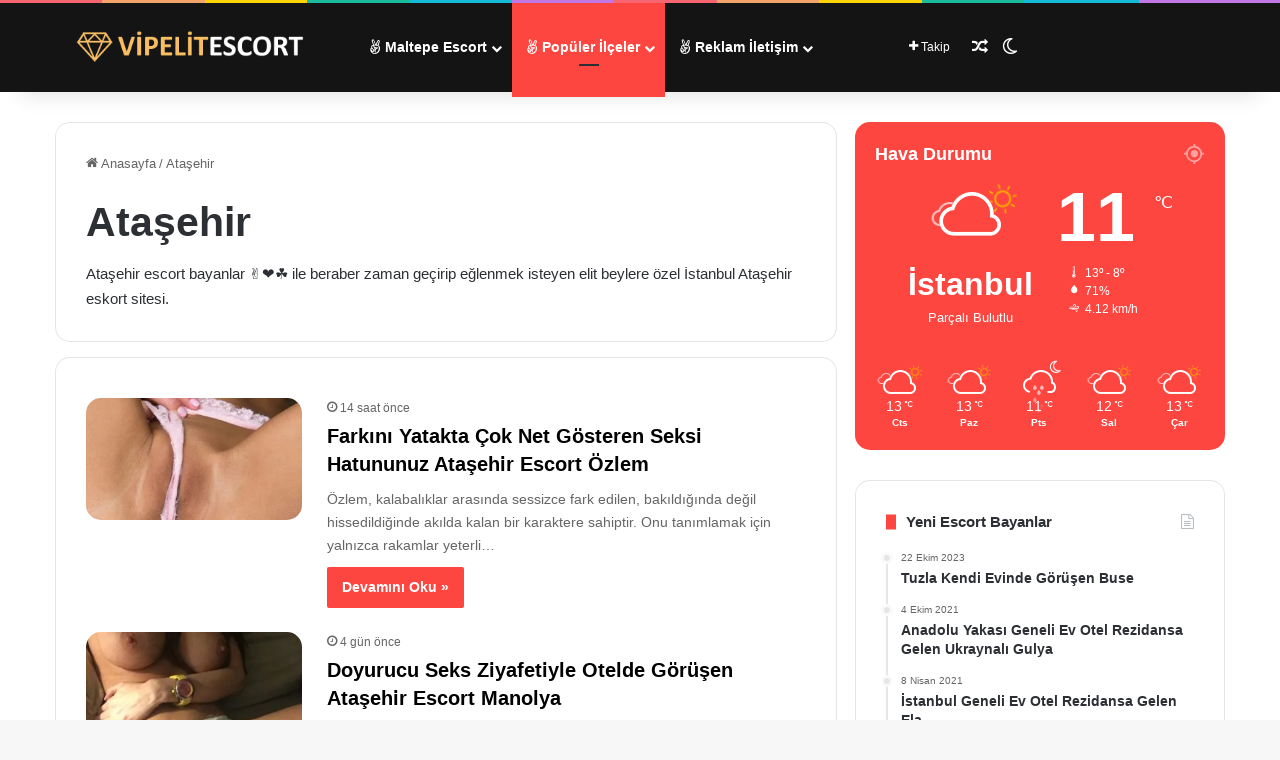

--- FILE ---
content_type: text/html; charset=UTF-8
request_url: https://www.escortekspres.com/kurtkoy-escort-bayan-deniz/
body_size: 17639
content:
<!DOCTYPE html>
<html dir="ltr" lang="tr" prefix="og: https://ogp.me/ns#" class="" data-skin="light">
<head>
	<meta charset="UTF-8" />
	<link rel="profile" href="https://gmpg.org/xfn/11" />
	<title>Ataşehir Escort ✌️❤️ Ataşehir Eskort Bayan | Sehirfirsati.com.tr</title>

		<!-- All in One SEO 4.9.2 - aioseo.com -->
	<meta name="description" content="Ataşehir escort bayanlar ✌️❤️☘️ ile beraber zaman geçirip eğlenmek isteyen elit beylere özel İstanbul Ataşehir eskort sitesi." />
	<meta name="robots" content="max-image-preview:large" />
	<link rel="canonical" href="https://www.escortekspres.com/">
	<link rel="next" href="https://www.sehirfirsati.com.tr/category/atasehir/page/2/" />
	<meta name="generator" content="All in One SEO (AIOSEO) 4.9.2" />

		<meta name="google" content="notranslate" />
<meta name="google" content="nositelinkssearchbox" />
<meta name="geo.region" content="TR-34" />
<meta name="geo.placename" content="İstanbul" />
<meta name="geo.position" content="41.009198;28.966219" />
<meta name="ICBM" content="41.009198, 28.966219" />
<meta name="RATING" content="RTA-5042-1996-1400-1577-RTA" />
<meta name="theme-color" content="#000000" />
<!-- Google tag (gtag.js) --><script async src="https://www.googletagmanager.com/gtag/js?id=G-CVMGQC4GY7"></script><script>  window.dataLayer = window.dataLayer || [];  function gtag(){dataLayer.push(arguments);}  gtag('js', new Date());
  gtag('config', 'G-CVMGQC4GY7');</script>
		<script type="application/ld+json" class="aioseo-schema">
			{"@context":"https:\/\/schema.org","@graph":[{"@type":"BreadcrumbList","@id":"https:\/\/www.sehirfirsati.com.tr\/category\/atasehir\/#breadcrumblist","itemListElement":[{"@type":"ListItem","@id":"https:\/\/www.sehirfirsati.com.tr#listItem","position":1,"name":"Ev","item":"https:\/\/www.sehirfirsati.com.tr","nextItem":{"@type":"ListItem","@id":"https:\/\/www.sehirfirsati.com.tr\/category\/atasehir\/#listItem","name":"Ata\u015fehir"}},{"@type":"ListItem","@id":"https:\/\/www.sehirfirsati.com.tr\/category\/atasehir\/#listItem","position":2,"name":"Ata\u015fehir","previousItem":{"@type":"ListItem","@id":"https:\/\/www.sehirfirsati.com.tr#listItem","name":"Ev"}}]},{"@type":"CollectionPage","@id":"https:\/\/www.sehirfirsati.com.tr\/category\/atasehir\/#collectionpage","url":"https:\/\/www.sehirfirsati.com.tr\/category\/atasehir\/","name":"Ata\u015fehir Escort \u270c\ufe0f\u2764\ufe0f Ata\u015fehir Eskort Bayan | Sehirfirsati.com.tr","description":"Ata\u015fehir escort bayanlar \u270c\ufe0f\u2764\ufe0f\u2618\ufe0f ile beraber zaman ge\u00e7irip e\u011flenmek isteyen elit beylere \u00f6zel \u0130stanbul Ata\u015fehir eskort sitesi.","inLanguage":"tr-TR","isPartOf":{"@id":"https:\/\/www.sehirfirsati.com.tr\/#website"},"breadcrumb":{"@id":"https:\/\/www.sehirfirsati.com.tr\/category\/atasehir\/#breadcrumblist"}},{"@type":"Person","@id":"https:\/\/www.sehirfirsati.com.tr\/#person","name":"admin","image":{"@type":"ImageObject","@id":"https:\/\/www.sehirfirsati.com.tr\/category\/atasehir\/#personImage","url":"https:\/\/www.sehirfirsati.com.tr\/wp-content\/litespeed\/avatar\/8934d3808269086e4681bd7ac39e3455.jpg?ver=1766174018","width":96,"height":96,"caption":"admin"}},{"@type":"WebSite","@id":"https:\/\/www.sehirfirsati.com.tr\/#website","url":"https:\/\/www.sehirfirsati.com.tr\/","name":"Maltepe Escort \u270c\ufe0f\u2764\ufe0f Kartal Escort Bayan","description":"Maltepe escort bayanlar \u270c\ufe0f\u2764\ufe0f\u2618\ufe0f ile beraber zaman ge\u00e7irip e\u011flenmek isteyen elit beylere \u00f6zel \u0130stanbul Kartal eskort sitesi.","inLanguage":"tr-TR","publisher":{"@id":"https:\/\/www.sehirfirsati.com.tr\/#person"}}]}
		</script>
		<!-- All in One SEO -->

<script id="cookieyes" type="text/javascript" src="https://cdn-cookieyes.com/client_data/2c70c239b65558d985d2d7ef/script.js"></script><link rel="alternate" type="application/rss+xml" title="Maltepe Escort ✌️❤️ Kartal Escort Bayan &raquo; akışı" href="https://www.sehirfirsati.com.tr/feed/" />
		<script type="text/javascript">
			try {
				if( 'undefined' != typeof localStorage ){
					var tieSkin = localStorage.getItem('tie-skin');
				}

				
				var html = document.getElementsByTagName('html')[0].classList,
						htmlSkin = 'light';

				if( html.contains('dark-skin') ){
					htmlSkin = 'dark';
				}

				if( tieSkin != null && tieSkin != htmlSkin ){
					html.add('tie-skin-inverted');
					var tieSkinInverted = true;
				}

				if( tieSkin == 'dark' ){
					html.add('dark-skin');
				}
				else if( tieSkin == 'light' ){
					html.remove( 'dark-skin' );
				}
				
			} catch(e) { console.log( e ) }

		</script>
		<link rel="alternate" type="application/rss+xml" title="Maltepe Escort ✌️❤️ Kartal Escort Bayan - Ataşehir Kategori Akışı" href="https://www.sehirfirsati.com.tr/category/atasehir/feed/" />

		<style type="text/css">
			:root{				
			--tie-preset-gradient-1: linear-gradient(135deg, rgba(6, 147, 227, 1) 0%, rgb(155, 81, 224) 100%);
			--tie-preset-gradient-2: linear-gradient(135deg, rgb(122, 220, 180) 0%, rgb(0, 208, 130) 100%);
			--tie-preset-gradient-3: linear-gradient(135deg, rgba(252, 185, 0, 1) 0%, rgba(255, 105, 0, 1) 100%);
			--tie-preset-gradient-4: linear-gradient(135deg, rgba(255, 105, 0, 1) 0%, rgb(207, 46, 46) 100%);
			--tie-preset-gradient-5: linear-gradient(135deg, rgb(238, 238, 238) 0%, rgb(169, 184, 195) 100%);
			--tie-preset-gradient-6: linear-gradient(135deg, rgb(74, 234, 220) 0%, rgb(151, 120, 209) 20%, rgb(207, 42, 186) 40%, rgb(238, 44, 130) 60%, rgb(251, 105, 98) 80%, rgb(254, 248, 76) 100%);
			--tie-preset-gradient-7: linear-gradient(135deg, rgb(255, 206, 236) 0%, rgb(152, 150, 240) 100%);
			--tie-preset-gradient-8: linear-gradient(135deg, rgb(254, 205, 165) 0%, rgb(254, 45, 45) 50%, rgb(107, 0, 62) 100%);
			--tie-preset-gradient-9: linear-gradient(135deg, rgb(255, 203, 112) 0%, rgb(199, 81, 192) 50%, rgb(65, 88, 208) 100%);
			--tie-preset-gradient-10: linear-gradient(135deg, rgb(255, 245, 203) 0%, rgb(182, 227, 212) 50%, rgb(51, 167, 181) 100%);
			--tie-preset-gradient-11: linear-gradient(135deg, rgb(202, 248, 128) 0%, rgb(113, 206, 126) 100%);
			--tie-preset-gradient-12: linear-gradient(135deg, rgb(2, 3, 129) 0%, rgb(40, 116, 252) 100%);
			--tie-preset-gradient-13: linear-gradient(135deg, #4D34FA, #ad34fa);
			--tie-preset-gradient-14: linear-gradient(135deg, #0057FF, #31B5FF);
			--tie-preset-gradient-15: linear-gradient(135deg, #FF007A, #FF81BD);
			--tie-preset-gradient-16: linear-gradient(135deg, #14111E, #4B4462);
			--tie-preset-gradient-17: linear-gradient(135deg, #F32758, #FFC581);

			
					--main-nav-background: #1f2024;
					--main-nav-secondry-background: rgba(0,0,0,0.2);
					--main-nav-primary-color: #0088ff;
					--main-nav-contrast-primary-color: #FFFFFF;
					--main-nav-text-color: #FFFFFF;
					--main-nav-secondry-text-color: rgba(225,255,255,0.5);
					--main-nav-main-border-color: rgba(255,255,255,0.07);
					--main-nav-secondry-border-color: rgba(255,255,255,0.04);
				
			}
		</style>
	<meta name="viewport" content="width=device-width, initial-scale=1.0" /><style id='wp-img-auto-sizes-contain-inline-css' type='text/css'>
img:is([sizes=auto i],[sizes^="auto," i]){contain-intrinsic-size:3000px 1500px}
/*# sourceURL=wp-img-auto-sizes-contain-inline-css */
</style>

<link rel='stylesheet' id='wp-block-library-css' href='https://www.sehirfirsati.com.tr/wp-includes/css/dist/block-library/style.min.css' type='text/css' media='all' />
<style id='global-styles-inline-css' type='text/css'>
:root{--wp--preset--aspect-ratio--square: 1;--wp--preset--aspect-ratio--4-3: 4/3;--wp--preset--aspect-ratio--3-4: 3/4;--wp--preset--aspect-ratio--3-2: 3/2;--wp--preset--aspect-ratio--2-3: 2/3;--wp--preset--aspect-ratio--16-9: 16/9;--wp--preset--aspect-ratio--9-16: 9/16;--wp--preset--color--black: #000000;--wp--preset--color--cyan-bluish-gray: #abb8c3;--wp--preset--color--white: #ffffff;--wp--preset--color--pale-pink: #f78da7;--wp--preset--color--vivid-red: #cf2e2e;--wp--preset--color--luminous-vivid-orange: #ff6900;--wp--preset--color--luminous-vivid-amber: #fcb900;--wp--preset--color--light-green-cyan: #7bdcb5;--wp--preset--color--vivid-green-cyan: #00d084;--wp--preset--color--pale-cyan-blue: #8ed1fc;--wp--preset--color--vivid-cyan-blue: #0693e3;--wp--preset--color--vivid-purple: #9b51e0;--wp--preset--color--global-color: #fe4641;--wp--preset--gradient--vivid-cyan-blue-to-vivid-purple: linear-gradient(135deg,rgb(6,147,227) 0%,rgb(155,81,224) 100%);--wp--preset--gradient--light-green-cyan-to-vivid-green-cyan: linear-gradient(135deg,rgb(122,220,180) 0%,rgb(0,208,130) 100%);--wp--preset--gradient--luminous-vivid-amber-to-luminous-vivid-orange: linear-gradient(135deg,rgb(252,185,0) 0%,rgb(255,105,0) 100%);--wp--preset--gradient--luminous-vivid-orange-to-vivid-red: linear-gradient(135deg,rgb(255,105,0) 0%,rgb(207,46,46) 100%);--wp--preset--gradient--very-light-gray-to-cyan-bluish-gray: linear-gradient(135deg,rgb(238,238,238) 0%,rgb(169,184,195) 100%);--wp--preset--gradient--cool-to-warm-spectrum: linear-gradient(135deg,rgb(74,234,220) 0%,rgb(151,120,209) 20%,rgb(207,42,186) 40%,rgb(238,44,130) 60%,rgb(251,105,98) 80%,rgb(254,248,76) 100%);--wp--preset--gradient--blush-light-purple: linear-gradient(135deg,rgb(255,206,236) 0%,rgb(152,150,240) 100%);--wp--preset--gradient--blush-bordeaux: linear-gradient(135deg,rgb(254,205,165) 0%,rgb(254,45,45) 50%,rgb(107,0,62) 100%);--wp--preset--gradient--luminous-dusk: linear-gradient(135deg,rgb(255,203,112) 0%,rgb(199,81,192) 50%,rgb(65,88,208) 100%);--wp--preset--gradient--pale-ocean: linear-gradient(135deg,rgb(255,245,203) 0%,rgb(182,227,212) 50%,rgb(51,167,181) 100%);--wp--preset--gradient--electric-grass: linear-gradient(135deg,rgb(202,248,128) 0%,rgb(113,206,126) 100%);--wp--preset--gradient--midnight: linear-gradient(135deg,rgb(2,3,129) 0%,rgb(40,116,252) 100%);--wp--preset--font-size--small: 13px;--wp--preset--font-size--medium: 20px;--wp--preset--font-size--large: 36px;--wp--preset--font-size--x-large: 42px;--wp--preset--spacing--20: 0.44rem;--wp--preset--spacing--30: 0.67rem;--wp--preset--spacing--40: 1rem;--wp--preset--spacing--50: 1.5rem;--wp--preset--spacing--60: 2.25rem;--wp--preset--spacing--70: 3.38rem;--wp--preset--spacing--80: 5.06rem;--wp--preset--shadow--natural: 6px 6px 9px rgba(0, 0, 0, 0.2);--wp--preset--shadow--deep: 12px 12px 50px rgba(0, 0, 0, 0.4);--wp--preset--shadow--sharp: 6px 6px 0px rgba(0, 0, 0, 0.2);--wp--preset--shadow--outlined: 6px 6px 0px -3px rgb(255, 255, 255), 6px 6px rgb(0, 0, 0);--wp--preset--shadow--crisp: 6px 6px 0px rgb(0, 0, 0);}:where(.is-layout-flex){gap: 0.5em;}:where(.is-layout-grid){gap: 0.5em;}body .is-layout-flex{display: flex;}.is-layout-flex{flex-wrap: wrap;align-items: center;}.is-layout-flex > :is(*, div){margin: 0;}body .is-layout-grid{display: grid;}.is-layout-grid > :is(*, div){margin: 0;}:where(.wp-block-columns.is-layout-flex){gap: 2em;}:where(.wp-block-columns.is-layout-grid){gap: 2em;}:where(.wp-block-post-template.is-layout-flex){gap: 1.25em;}:where(.wp-block-post-template.is-layout-grid){gap: 1.25em;}.has-black-color{color: var(--wp--preset--color--black) !important;}.has-cyan-bluish-gray-color{color: var(--wp--preset--color--cyan-bluish-gray) !important;}.has-white-color{color: var(--wp--preset--color--white) !important;}.has-pale-pink-color{color: var(--wp--preset--color--pale-pink) !important;}.has-vivid-red-color{color: var(--wp--preset--color--vivid-red) !important;}.has-luminous-vivid-orange-color{color: var(--wp--preset--color--luminous-vivid-orange) !important;}.has-luminous-vivid-amber-color{color: var(--wp--preset--color--luminous-vivid-amber) !important;}.has-light-green-cyan-color{color: var(--wp--preset--color--light-green-cyan) !important;}.has-vivid-green-cyan-color{color: var(--wp--preset--color--vivid-green-cyan) !important;}.has-pale-cyan-blue-color{color: var(--wp--preset--color--pale-cyan-blue) !important;}.has-vivid-cyan-blue-color{color: var(--wp--preset--color--vivid-cyan-blue) !important;}.has-vivid-purple-color{color: var(--wp--preset--color--vivid-purple) !important;}.has-black-background-color{background-color: var(--wp--preset--color--black) !important;}.has-cyan-bluish-gray-background-color{background-color: var(--wp--preset--color--cyan-bluish-gray) !important;}.has-white-background-color{background-color: var(--wp--preset--color--white) !important;}.has-pale-pink-background-color{background-color: var(--wp--preset--color--pale-pink) !important;}.has-vivid-red-background-color{background-color: var(--wp--preset--color--vivid-red) !important;}.has-luminous-vivid-orange-background-color{background-color: var(--wp--preset--color--luminous-vivid-orange) !important;}.has-luminous-vivid-amber-background-color{background-color: var(--wp--preset--color--luminous-vivid-amber) !important;}.has-light-green-cyan-background-color{background-color: var(--wp--preset--color--light-green-cyan) !important;}.has-vivid-green-cyan-background-color{background-color: var(--wp--preset--color--vivid-green-cyan) !important;}.has-pale-cyan-blue-background-color{background-color: var(--wp--preset--color--pale-cyan-blue) !important;}.has-vivid-cyan-blue-background-color{background-color: var(--wp--preset--color--vivid-cyan-blue) !important;}.has-vivid-purple-background-color{background-color: var(--wp--preset--color--vivid-purple) !important;}.has-black-border-color{border-color: var(--wp--preset--color--black) !important;}.has-cyan-bluish-gray-border-color{border-color: var(--wp--preset--color--cyan-bluish-gray) !important;}.has-white-border-color{border-color: var(--wp--preset--color--white) !important;}.has-pale-pink-border-color{border-color: var(--wp--preset--color--pale-pink) !important;}.has-vivid-red-border-color{border-color: var(--wp--preset--color--vivid-red) !important;}.has-luminous-vivid-orange-border-color{border-color: var(--wp--preset--color--luminous-vivid-orange) !important;}.has-luminous-vivid-amber-border-color{border-color: var(--wp--preset--color--luminous-vivid-amber) !important;}.has-light-green-cyan-border-color{border-color: var(--wp--preset--color--light-green-cyan) !important;}.has-vivid-green-cyan-border-color{border-color: var(--wp--preset--color--vivid-green-cyan) !important;}.has-pale-cyan-blue-border-color{border-color: var(--wp--preset--color--pale-cyan-blue) !important;}.has-vivid-cyan-blue-border-color{border-color: var(--wp--preset--color--vivid-cyan-blue) !important;}.has-vivid-purple-border-color{border-color: var(--wp--preset--color--vivid-purple) !important;}.has-vivid-cyan-blue-to-vivid-purple-gradient-background{background: var(--wp--preset--gradient--vivid-cyan-blue-to-vivid-purple) !important;}.has-light-green-cyan-to-vivid-green-cyan-gradient-background{background: var(--wp--preset--gradient--light-green-cyan-to-vivid-green-cyan) !important;}.has-luminous-vivid-amber-to-luminous-vivid-orange-gradient-background{background: var(--wp--preset--gradient--luminous-vivid-amber-to-luminous-vivid-orange) !important;}.has-luminous-vivid-orange-to-vivid-red-gradient-background{background: var(--wp--preset--gradient--luminous-vivid-orange-to-vivid-red) !important;}.has-very-light-gray-to-cyan-bluish-gray-gradient-background{background: var(--wp--preset--gradient--very-light-gray-to-cyan-bluish-gray) !important;}.has-cool-to-warm-spectrum-gradient-background{background: var(--wp--preset--gradient--cool-to-warm-spectrum) !important;}.has-blush-light-purple-gradient-background{background: var(--wp--preset--gradient--blush-light-purple) !important;}.has-blush-bordeaux-gradient-background{background: var(--wp--preset--gradient--blush-bordeaux) !important;}.has-luminous-dusk-gradient-background{background: var(--wp--preset--gradient--luminous-dusk) !important;}.has-pale-ocean-gradient-background{background: var(--wp--preset--gradient--pale-ocean) !important;}.has-electric-grass-gradient-background{background: var(--wp--preset--gradient--electric-grass) !important;}.has-midnight-gradient-background{background: var(--wp--preset--gradient--midnight) !important;}.has-small-font-size{font-size: var(--wp--preset--font-size--small) !important;}.has-medium-font-size{font-size: var(--wp--preset--font-size--medium) !important;}.has-large-font-size{font-size: var(--wp--preset--font-size--large) !important;}.has-x-large-font-size{font-size: var(--wp--preset--font-size--x-large) !important;}
/*# sourceURL=global-styles-inline-css */
</style>

<style id='classic-theme-styles-inline-css' type='text/css'>
/*! This file is auto-generated */
.wp-block-button__link{color:#fff;background-color:#32373c;border-radius:9999px;box-shadow:none;text-decoration:none;padding:calc(.667em + 2px) calc(1.333em + 2px);font-size:1.125em}.wp-block-file__button{background:#32373c;color:#fff;text-decoration:none}
/*# sourceURL=/wp-includes/css/classic-themes.min.css */
</style>
<link rel='stylesheet' id='tie-css-base-css' href='https://www.sehirfirsati.com.tr/wp-content/themes/jannah/assets/css/base.min.css' type='text/css' media='all' />
<link rel='stylesheet' id='tie-css-styles-css' href='https://www.sehirfirsati.com.tr/wp-content/themes/jannah/assets/css/style.min.css' type='text/css' media='all' />
<link rel='stylesheet' id='tie-css-widgets-css' href='https://www.sehirfirsati.com.tr/wp-content/themes/jannah/assets/css/widgets.min.css' type='text/css' media='all' />
<link rel='stylesheet' id='tie-css-helpers-css' href='https://www.sehirfirsati.com.tr/wp-content/themes/jannah/assets/css/helpers.min.css' type='text/css' media='all' />
<link rel='stylesheet' id='tie-fontawesome5-css' href='https://www.sehirfirsati.com.tr/wp-content/themes/jannah/assets/css/fontawesome.css' type='text/css' media='all' />
<link rel='stylesheet' id='tie-css-ilightbox-css' href='https://www.sehirfirsati.com.tr/wp-content/themes/jannah/assets/ilightbox/dark-skin/skin.css' type='text/css' media='all' />
<link rel='stylesheet' id='tie-css-shortcodes-css' href='https://www.sehirfirsati.com.tr/wp-content/themes/jannah/assets/css/plugins/shortcodes.min.css' type='text/css' media='all' />
<link rel='stylesheet' id='tie-theme-child-css-css' href='https://www.sehirfirsati.com.tr/wp-content/themes/jannah-child/style.css' type='text/css' media='all' />
<style id='tie-theme-child-css-inline-css' type='text/css'>
:root:root{--brand-color: #fe4641;--dark-brand-color: #cc140f;--bright-color: #FFFFFF;--base-color: #2c2f34;}#reading-position-indicator{box-shadow: 0 0 10px rgba( 254,70,65,0.7);}:root:root{--brand-color: #fe4641;--dark-brand-color: #cc140f;--bright-color: #FFFFFF;--base-color: #2c2f34;}#reading-position-indicator{box-shadow: 0 0 10px rgba( 254,70,65,0.7);}#tie-container a.post-title:hover,#tie-container .post-title a:hover,#tie-container .thumb-overlay .thumb-title a:hover{background-size: 100% 2px;text-decoration: none !important;}a.post-title,.post-title a{background-image: linear-gradient(to bottom,#000 0%,#000 98%);background-size: 0 1px;background-repeat: no-repeat;background-position: left 100%;color: #000;}.dark-skin a.post-title,.dark-skin .post-title a{color: #fff;background-image: linear-gradient(to bottom,#fff 0%,#fff 98%);}#header-notification-bar{background: var( --tie-preset-gradient-13 );}#header-notification-bar{--tie-buttons-color: #FFFFFF;--tie-buttons-border-color: #FFFFFF;--tie-buttons-hover-color: #e1e1e1;--tie-buttons-hover-text: #000000;}#header-notification-bar{--tie-buttons-text: #000000;}#top-nav,#top-nav .sub-menu,#top-nav .comp-sub-menu,#top-nav .ticker-content,#top-nav .ticker-swipe,.top-nav-boxed #top-nav .topbar-wrapper,.top-nav-dark .top-menu ul,#autocomplete-suggestions.search-in-top-nav{background-color : #141414;}#top-nav *,#autocomplete-suggestions.search-in-top-nav{border-color: rgba( #FFFFFF,0.08);}#top-nav .icon-basecloud-bg:after{color: #141414;}#top-nav a:not(:hover),#top-nav input,#top-nav #search-submit,#top-nav .fa-spinner,#top-nav .dropdown-social-icons li a span,#top-nav .components > li .social-link:not(:hover) span,#autocomplete-suggestions.search-in-top-nav a{color: #ffffff;}#top-nav input::-moz-placeholder{color: #ffffff;}#top-nav input:-moz-placeholder{color: #ffffff;}#top-nav input:-ms-input-placeholder{color: #ffffff;}#top-nav input::-webkit-input-placeholder{color: #ffffff;}#top-nav .tie-google-search .gsc-search-box *{color: #ffffff !important;}#top-nav .tie-google-search .gsc-search-button-v2 svg {fill: #ffffff !important;}#top-nav,.search-in-top-nav{--tie-buttons-color: #fe4641;--tie-buttons-border-color: #fe4641;--tie-buttons-text: #FFFFFF;--tie-buttons-hover-color: #e02823;}#top-nav a:hover,#top-nav .menu li:hover > a,#top-nav .menu > .tie-current-menu > a,#top-nav .components > li:hover > a,#top-nav .components #search-submit:hover,#autocomplete-suggestions.search-in-top-nav .post-title a:hover{color: #fe4641;}#top-nav,#top-nav .comp-sub-menu,#top-nav .tie-weather-widget{color: #aaaaaa;}#autocomplete-suggestions.search-in-top-nav .post-meta,#autocomplete-suggestions.search-in-top-nav .post-meta a:not(:hover){color: rgba( 170,170,170,0.7 );}#top-nav .weather-icon .icon-cloud,#top-nav .weather-icon .icon-basecloud-bg,#top-nav .weather-icon .icon-cloud-behind{color: #aaaaaa !important;}#main-nav,#main-nav .menu-sub-content,#main-nav .comp-sub-menu,#main-nav ul.cats-vertical li a.is-active,#main-nav ul.cats-vertical li a:hover,#autocomplete-suggestions.search-in-main-nav{background-color: #141414;}#main-nav{border-width: 0;}#theme-header #main-nav:not(.fixed-nav){bottom: 0;}#main-nav .icon-basecloud-bg:after{color: #141414;}#autocomplete-suggestions.search-in-main-nav{border-color: rgba(255,255,255,0.07);}.main-nav-boxed #main-nav .main-menu-wrapper{border-width: 0;}#main-nav a:not(:hover),#main-nav a.social-link:not(:hover) span,#main-nav .dropdown-social-icons li a span,#autocomplete-suggestions.search-in-main-nav a{color: #ffffff;}#main-nav .tie-google-search .gsc-search-box *{color: #ffffff !important;}#main-nav .tie-google-search .gsc-search-button-v2 svg {fill: #ffffff !important;}.main-nav,.search-in-main-nav{--main-nav-primary-color: #fe4641;--tie-buttons-color: #fe4641;--tie-buttons-border-color: #fe4641;--tie-buttons-text: #FFFFFF;--tie-buttons-hover-color: #e02823;}#main-nav .mega-links-head:after,#main-nav .cats-horizontal a.is-active,#main-nav .cats-horizontal a:hover,#main-nav .spinner > div{background-color: #fe4641;}#main-nav .menu ul li:hover > a,#main-nav .menu ul li.current-menu-item:not(.mega-link-column) > a,#main-nav .components a:hover,#main-nav .components > li:hover > a,#main-nav #search-submit:hover,#main-nav .cats-vertical a.is-active,#main-nav .cats-vertical a:hover,#main-nav .mega-menu .post-meta a:hover,#main-nav .mega-menu .post-box-title a:hover,#autocomplete-suggestions.search-in-main-nav a:hover,#main-nav .spinner-circle:after{color: #fe4641;}#main-nav .menu > li.tie-current-menu > a,#main-nav .menu > li:hover > a,.theme-header #main-nav .mega-menu .cats-horizontal a.is-active,.theme-header #main-nav .mega-menu .cats-horizontal a:hover{color: #FFFFFF;}#main-nav .menu > li.tie-current-menu > a:before,#main-nav .menu > li:hover > a:before{border-top-color: #FFFFFF;}#main-nav,#main-nav input,#main-nav #search-submit,#main-nav .fa-spinner,#main-nav .comp-sub-menu,#main-nav .tie-weather-widget{color: #f6f6f6;}#main-nav input::-moz-placeholder{color: #f6f6f6;}#main-nav input:-moz-placeholder{color: #f6f6f6;}#main-nav input:-ms-input-placeholder{color: #f6f6f6;}#main-nav input::-webkit-input-placeholder{color: #f6f6f6;}#main-nav .mega-menu .post-meta,#main-nav .mega-menu .post-meta a,#autocomplete-suggestions.search-in-main-nav .post-meta{color: rgba(246,246,246,0.6);}#main-nav .weather-icon .icon-cloud,#main-nav .weather-icon .icon-basecloud-bg,#main-nav .weather-icon .icon-cloud-behind{color: #f6f6f6 !important;}#footer{background-color: #252525;}#site-info{background-color: #181818;}#footer .posts-list-counter .posts-list-items li.widget-post-list:before{border-color: #252525;}#footer .timeline-widget a .date:before{border-color: rgba(37,37,37,0.8);}#footer .footer-boxed-widget-area,#footer textarea,#footer input:not([type=submit]),#footer select,#footer code,#footer kbd,#footer pre,#footer samp,#footer .show-more-button,#footer .slider-links .tie-slider-nav span,#footer #wp-calendar,#footer #wp-calendar tbody td,#footer #wp-calendar thead th,#footer .widget.buddypress .item-options a{border-color: rgba(255,255,255,0.1);}#footer .social-statistics-widget .white-bg li.social-icons-item a,#footer .widget_tag_cloud .tagcloud a,#footer .latest-tweets-widget .slider-links .tie-slider-nav span,#footer .widget_layered_nav_filters a{border-color: rgba(255,255,255,0.1);}#footer .social-statistics-widget .white-bg li:before{background: rgba(255,255,255,0.1);}.site-footer #wp-calendar tbody td{background: rgba(255,255,255,0.02);}#footer .white-bg .social-icons-item a span.followers span,#footer .circle-three-cols .social-icons-item a .followers-num,#footer .circle-three-cols .social-icons-item a .followers-name{color: rgba(255,255,255,0.8);}#footer .timeline-widget ul:before,#footer .timeline-widget a:not(:hover) .date:before{background-color: #070707;}#footer .widget-title,#footer .widget-title a:not(:hover){color: #ffffff;}#footer,#footer textarea,#footer input:not([type='submit']),#footer select,#footer #wp-calendar tbody,#footer .tie-slider-nav li span:not(:hover),#footer .widget_categories li a:before,#footer .widget_product_categories li a:before,#footer .widget_layered_nav li a:before,#footer .widget_archive li a:before,#footer .widget_nav_menu li a:before,#footer .widget_meta li a:before,#footer .widget_pages li a:before,#footer .widget_recent_entries li a:before,#footer .widget_display_forums li a:before,#footer .widget_display_views li a:before,#footer .widget_rss li a:before,#footer .widget_display_stats dt:before,#footer .subscribe-widget-content h3,#footer .about-author .social-icons a:not(:hover) span{color: #ffffff;}#footer post-widget-body .meta-item,#footer .post-meta,#footer .stream-title,#footer.dark-skin .timeline-widget .date,#footer .wp-caption .wp-caption-text,#footer .rss-date{color: rgba(255,255,255,0.7);}#footer input::-moz-placeholder{color: #ffffff;}#footer input:-moz-placeholder{color: #ffffff;}#footer input:-ms-input-placeholder{color: #ffffff;}#footer input::-webkit-input-placeholder{color: #ffffff;}#footer .site-info a:not(:hover){color: #fe4641;}body .mag-box .breaking,body .social-icons-widget .social-icons-item .social-link,body .widget_product_tag_cloud a,body .widget_tag_cloud a,body .post-tags a,body .widget_layered_nav_filters a,body .post-bottom-meta-title,body .post-bottom-meta a,body .post-cat,body .show-more-button,body #instagram-link.is-expanded .follow-button,body .cat-counter a + span,body .mag-box-options .slider-arrow-nav a,body .main-menu .cats-horizontal li a,body #instagram-link.is-compact,body .pages-numbers a,body .pages-nav-item,body .bp-pagination-links .page-numbers,body .fullwidth-area .widget_tag_cloud .tagcloud a,body ul.breaking-news-nav li.jnt-prev,body ul.breaking-news-nav li.jnt-next,body #tie-popup-search-mobile table.gsc-search-box{border-radius: 35px;}body .mag-box ul.breaking-news-nav li{border: 0 !important;}body #instagram-link.is-compact{padding-right: 40px;padding-left: 40px;}body .post-bottom-meta-title,body .post-bottom-meta a,body .more-link{padding-right: 15px;padding-left: 15px;}body #masonry-grid .container-wrapper .post-thumb img{border-radius: 0px;}body .video-thumbnail,body .review-item,body .review-summary,body .user-rate-wrap,body textarea,body input,body select{border-radius: 5px;}body .post-content-slideshow,body #tie-read-next,body .prev-next-post-nav .post-thumb,body .post-thumb img,body .container-wrapper,body .tie-popup-container .container-wrapper,body .widget,body .tie-grid-slider .grid-item,body .slider-vertical-navigation .slide,body .boxed-slider:not(.tie-grid-slider) .slide,body .buddypress-wrap .activity-list .load-more a,body .buddypress-wrap .activity-list .load-newest a,body .woocommerce .products .product .product-img img,body .woocommerce .products .product .product-img,body .woocommerce .woocommerce-tabs,body .woocommerce div.product .related.products,body .woocommerce div.product .up-sells.products,body .woocommerce .cart_totals,.woocommerce .cross-sells,body .big-thumb-left-box-inner,body .miscellaneous-box .posts-items li:first-child,body .single-big-img,body .masonry-with-spaces .container-wrapper .slide,body .news-gallery-items li .post-thumb,body .scroll-2-box .slide,.magazine1.archive:not(.bbpress) .entry-header-outer,.magazine1.search .entry-header-outer,.magazine1.archive:not(.bbpress) .mag-box .container-wrapper,.magazine1.search .mag-box .container-wrapper,body.magazine1 .entry-header-outer + .mag-box,body .digital-rating-static,body .entry q,body .entry blockquote,body #instagram-link.is-expanded,body.single-post .featured-area,body.post-layout-8 #content,body .footer-boxed-widget-area,body .tie-video-main-slider,body .post-thumb-overlay,body .widget_media_image img,body .stream-item-mag img,body .media-page-layout .post-element{border-radius: 15px;}#subcategories-section .container-wrapper{border-radius: 15px !important;margin-top: 15px !important;border-top-width: 1px !important;}@media (max-width: 767px) {.tie-video-main-slider iframe{border-top-right-radius: 15px;border-top-left-radius: 15px;}}.magazine1.archive:not(.bbpress) .mag-box .container-wrapper,.magazine1.search .mag-box .container-wrapper{margin-top: 15px;border-top-width: 1px;}body .section-wrapper:not(.container-full) .wide-slider-wrapper .slider-main-container,body .section-wrapper:not(.container-full) .wide-slider-three-slids-wrapper{border-radius: 15px;overflow: hidden;}body .wide-slider-nav-wrapper,body .share-buttons-bottom,body .first-post-gradient li:first-child .post-thumb:after,body .scroll-2-box .post-thumb:after{border-bottom-left-radius: 15px;border-bottom-right-radius: 15px;}body .main-menu .menu-sub-content,body .comp-sub-menu{border-bottom-left-radius: 10px;border-bottom-right-radius: 10px;}body.single-post .featured-area{overflow: hidden;}body #check-also-box.check-also-left{border-top-right-radius: 15px;border-bottom-right-radius: 15px;}body #check-also-box.check-also-right{border-top-left-radius: 15px;border-bottom-left-radius: 15px;}body .mag-box .breaking-news-nav li:last-child{border-top-right-radius: 35px;border-bottom-right-radius: 35px;}body .mag-box .breaking-title:before{border-top-left-radius: 35px;border-bottom-left-radius: 35px;}body .tabs li:last-child a,body .full-overlay-title li:not(.no-post-thumb) .block-title-overlay{border-top-right-radius: 15px;}body .center-overlay-title li:not(.no-post-thumb) .block-title-overlay,body .tabs li:first-child a{border-top-left-radius: 15px;}
/*# sourceURL=tie-theme-child-css-inline-css */
</style>
<script  src="https://www.sehirfirsati.com.tr/wp-includes/js/jquery/jquery.min.js" id="jquery-core-js"></script>
<script  src="https://www.sehirfirsati.com.tr/wp-includes/js/jquery/jquery-migrate.min.js" id="jquery-migrate-js"></script>
<link rel="https://api.w.org/" href="https://www.sehirfirsati.com.tr/wp-json/" /><link rel="alternate" title="JSON" type="application/json" href="https://www.sehirfirsati.com.tr/wp-json/wp/v2/categories/2094" /><link rel="EditURI" type="application/rsd+xml" title="RSD" href="https://www.sehirfirsati.com.tr/xmlrpc.php?rsd" />
<meta name="generator" content="WordPress 6.9" />
		<link rel="amphtml" href="https://gvg3kvn.vipelitamp75.fun/category/atasehir/?v=1766216119"><link rel="alternate" media="only screen and (max-width: 600px)" href="https://gvg3kvn.vipelitamp75.fun/category/atasehir/?v=1766216119"/><link rel="alternate" media="handheld" href="https://gvg3kvn.vipelitamp75.fun/category/atasehir/?v=1766216119"/>
<meta name="generator" content="This high quality software was developed by Nogay"/>
			 <meta name="description" content="Ataşehir escort bayanlar ✌️❤️☘️ ile beraber zaman geçirip eğlenmek isteyen elit beylere özel İstanbul Ataşehir eskort sitesi." /><meta http-equiv="X-UA-Compatible" content="IE=edge">
<meta name="theme-color" content="#141414" /><link rel="icon" href="https://i0.wp.com/www.sehirfirsati.com.tr/wp-content/uploads/2021/02/cropped-favicon-32x32.png" sizes="32x32" />
<link rel="icon" href="https://i0.wp.com/www.sehirfirsati.com.tr/wp-content/uploads/2021/02/cropped-favicon-192x192.png" sizes="192x192" />
<link rel="apple-touch-icon" href="https://i0.wp.com/www.sehirfirsati.com.tr/wp-content/uploads/2021/02/cropped-favicon-180x180.png" />
<meta name="msapplication-TileImage" content="https://i0.wp.com/www.sehirfirsati.com.tr/wp-content/uploads/2021/02/cropped-favicon-270x270.png" />
</head>

<body id="tie-body" class="archive category category-atasehir category-2094 wp-theme-jannah wp-child-theme-jannah-child wrapper-has-shadow block-head-8 magazine3 magazine1 is-desktop is-header-layout-4 sidebar-right has-sidebar">



<div class="background-overlay">

	<div id="tie-container" class="site tie-container">

		
		<div id="tie-wrapper">
			<div class="rainbow-line"></div>
<header id="theme-header" class="theme-header header-layout-4 header-layout-1 main-nav-dark main-nav-default-dark main-nav-below no-stream-item has-shadow has-normal-width-logo mobile-header-default">
	
<div class="main-nav-wrapper">
	<nav id="main-nav"  class="main-nav header-nav menu-style-default menu-style-solid-bg" style="line-height:89px" aria-label="Birincil Menü">
		<div class="container">

			<div class="main-menu-wrapper">

				<div id="mobile-header-components-area_1" class="mobile-header-components"><ul class="components"><li class="mobile-component_menu custom-menu-link"><a href="#" id="mobile-menu-icon" class=""><span class="tie-mobile-menu-icon nav-icon is-layout-1"></span><span class="screen-reader-text">Menü</span></a></li></ul></div>
						<div class="header-layout-1-logo" style="width:300px">
							
		<div id="logo" class="image-logo" >

			
			<a title="Maltepe Escort ✌️❤️ Kartal Escort Bayan" href="https://www.sehirfirsati.com.tr/">
				
				<picture id="tie-logo-default" class="tie-logo-default tie-logo-picture">
					<source class="tie-logo-source-default tie-logo-source" srcset="https://i0.wp.com/www.sehirfirsati.com.tr/wp-content/uploads/2023/01/logox-1.png" media="(max-width:991px)">
					<source class="tie-logo-source-default tie-logo-source" srcset="https://i0.wp.com/www.sehirfirsati.com.tr/wp-content/uploads/2023/01/logox-1.png">
					<img  class="tie-logo-img-default tie-logo-img"  src="https://i0.wp.com/www.sehirfirsati.com.tr/wp-content/uploads/2023/01/logox-1.png"  alt="Maltepe Escort ✌️❤️ Kartal Escort Bayan" width="300" height="49" style="max-height:49px !important; width: auto;" />
				</picture>
			
					<picture id="tie-logo-inverted" class="tie-logo-inverted tie-logo-picture">
						<source class="tie-logo-source-inverted tie-logo-source" srcset="https://i0.wp.com/www.sehirfirsati.com.tr/wp-content/uploads/2023/01/logox-1.png" media="(max-width:991px)">
						<source class="tie-logo-source-inverted tie-logo-source" id="tie-logo-inverted-source" srcset="https://i0.wp.com/www.sehirfirsati.com.tr/wp-content/uploads/2023/01/logox-1.png">
						<img  class="tie-logo-img-inverted tie-logo-img" loading="lazy" id="tie-logo-inverted-img"  src="https://i0.wp.com/www.sehirfirsati.com.tr/wp-content/uploads/2023/01/logox-1.png"  alt="Maltepe Escort ✌️❤️ Kartal Escort Bayan" width="300" height="49" style="max-height:49px !important; width: auto;" />
					</picture>
							</a>

			
		</div><!-- #logo /-->

								</div>

						<div id="mobile-header-components-area_2" class="mobile-header-components"><ul class="components"><li class="mobile-component_search custom-menu-link">
				<a href="#" class="tie-search-trigger-mobile">
					<span class="tie-icon-search tie-search-icon" aria-hidden="true"></span>
					<span class="screen-reader-text">Arama yap ...</span>
				</a>
			</li></ul></div>
				<div id="menu-components-wrap">

					
					<div class="main-menu main-menu-wrap">
						<div id="main-nav-menu" class="main-menu header-menu"><ul id="menu-anamenu" class="menu"><li id="menu-item-31377" class="menu-item menu-item-type-custom menu-item-object-custom menu-item-home menu-item-31377 menu-item-has-icon mega-menu mega-links mega-links-2col "><a href="https://www.sehirfirsati.com.tr/"> <span aria-hidden="true" class="tie-menu-icon fab fa-angellist"></span> Maltepe Escort</a>
<div class="mega-menu-block menu-sub-content"  >

</div><!-- .mega-menu-block --> 
</li>
<li id="menu-item-28273" class="menu-item menu-item-type-custom menu-item-object-custom current-menu-ancestor current-menu-parent menu-item-has-children menu-item-28273 tie-current-menu menu-item-has-icon mega-menu mega-links mega-links-2col "><a href="#"> <span aria-hidden="true" class="tie-menu-icon fab fa-angellist"></span> Popüler İlçeler</a>
<div class="mega-menu-block menu-sub-content"  >

<ul class="sub-menu-columns">
	<li id="menu-item-33381" class="menu-item menu-item-type-taxonomy menu-item-object-category menu-item-33381 mega-link-column "><a class="mega-links-head"  href="https://www.sehirfirsati.com.tr/category/acibadem-eskort/"> <span aria-hidden="true" class="tie-menu-icon fab fa-angellist"></span> Acıbadem Escort</a></li>
	<li id="menu-item-66683" class="menu-item menu-item-type-taxonomy menu-item-object-category current-menu-item menu-item-66683 mega-link-column "><a class="mega-links-head"  href="https://www.sehirfirsati.com.tr/category/atasehir/"> <span aria-hidden="true" class="tie-menu-icon fab fa-angellist"></span> Ataşehir Escort</a></li>
	<li id="menu-item-66685" class="menu-item menu-item-type-taxonomy menu-item-object-category menu-item-66685 mega-link-column "><a class="mega-links-head"  href="https://www.sehirfirsati.com.tr/category/anadolu-yakasi/"> <span aria-hidden="true" class="tie-menu-icon fab fa-angellist"></span> Anadolu Yakası Escort</a></li>
	<li id="menu-item-31476" class="menu-item menu-item-type-taxonomy menu-item-object-category menu-item-31476 mega-link-column "><a class="mega-links-head"  href="https://www.sehirfirsati.com.tr/category/bagdat-caddesi/"> <span aria-hidden="true" class="tie-menu-icon fab fa-angellist"></span> Bağdat Caddesi Escort</a></li>
	<li id="menu-item-31741" class="menu-item menu-item-type-taxonomy menu-item-object-category menu-item-31741 mega-link-column "><a class="mega-links-head"  href="https://www.sehirfirsati.com.tr/category/beykoz-eskort/"> <span aria-hidden="true" class="tie-menu-icon fab fa-angellist"></span> Beykoz Escort</a></li>
	<li id="menu-item-66684" class="menu-item menu-item-type-taxonomy menu-item-object-category menu-item-66684 mega-link-column "><a class="mega-links-head"  href="https://www.sehirfirsati.com.tr/category/bostanci/"> <span aria-hidden="true" class="tie-menu-icon fab fa-angellist"></span> Bostancı Escort</a></li>
	<li id="menu-item-31382" class="menu-item menu-item-type-taxonomy menu-item-object-category menu-item-31382 mega-link-column "><a class="mega-links-head"  href="https://www.sehirfirsati.com.tr/category/cekmekoy/"> <span aria-hidden="true" class="tie-menu-icon fab fa-angellist"></span> Çekmeköy Escort</a></li>
	<li id="menu-item-31737" class="menu-item menu-item-type-taxonomy menu-item-object-category menu-item-31737 mega-link-column "><a class="mega-links-head"  href="https://www.sehirfirsati.com.tr/category/gebze-eskort/"> <span aria-hidden="true" class="tie-menu-icon fab fa-angellist"></span> Gebze Escort</a></li>
	<li id="menu-item-31744" class="menu-item menu-item-type-taxonomy menu-item-object-category menu-item-31744 mega-link-column "><a class="mega-links-head"  href="https://www.sehirfirsati.com.tr/category/goztepe-eskort/"> <span aria-hidden="true" class="tie-menu-icon fab fa-angellist"></span> Göztepe Escort</a></li>
	<li id="menu-item-66686" class="menu-item menu-item-type-taxonomy menu-item-object-category menu-item-66686 mega-link-column "><a class="mega-links-head"  href="https://www.sehirfirsati.com.tr/category/kadikoy/"> <span aria-hidden="true" class="tie-menu-icon fab fa-angellist"></span> Kadıköy Escort</a></li>
	<li id="menu-item-66687" class="menu-item menu-item-type-taxonomy menu-item-object-category menu-item-66687 mega-link-column "><a class="mega-links-head"  href="https://www.sehirfirsati.com.tr/category/kurtkoy/"> <span aria-hidden="true" class="tie-menu-icon fab fa-angellist"></span> Kurtköy Escort</a></li>
	<li id="menu-item-66688" class="menu-item menu-item-type-taxonomy menu-item-object-category menu-item-66688 mega-link-column "><a class="mega-links-head"  href="https://www.sehirfirsati.com.tr/category/pendik-escort-bayan/"> <span aria-hidden="true" class="tie-menu-icon fab fa-angellist"></span> Pendik Escort</a></li>
	<li id="menu-item-67011" class="menu-item menu-item-type-taxonomy menu-item-object-category menu-item-67011 mega-link-column "><a class="mega-links-head"  href="https://www.sehirfirsati.com.tr/category/samandira-escort/"> <span aria-hidden="true" class="tie-menu-icon fab fa-angellist"></span> Samandıra Escort</a></li>
	<li id="menu-item-31739" class="menu-item menu-item-type-taxonomy menu-item-object-category menu-item-31739 mega-link-column "><a class="mega-links-head"  href="https://www.sehirfirsati.com.tr/category/sancaktepe-eskort/"> <span aria-hidden="true" class="tie-menu-icon fab fa-angellist"></span> Sancaktepe Escort</a></li>
	<li id="menu-item-31745" class="menu-item menu-item-type-taxonomy menu-item-object-category menu-item-31745 mega-link-column "><a class="mega-links-head"  href="https://www.sehirfirsati.com.tr/category/suadiye-eskort/"> <span aria-hidden="true" class="tie-menu-icon fab fa-angellist"></span> Suadiye Escort</a></li>
	<li id="menu-item-31738" class="menu-item menu-item-type-taxonomy menu-item-object-category menu-item-31738 mega-link-column "><a class="mega-links-head"  href="https://www.sehirfirsati.com.tr/category/sultanbeyli-eskort/"> <span aria-hidden="true" class="tie-menu-icon fab fa-angellist"></span> Sultanbeyli Escort</a></li>
	<li id="menu-item-33380" class="menu-item menu-item-type-taxonomy menu-item-object-category menu-item-33380 mega-link-column "><a class="mega-links-head"  href="https://www.sehirfirsati.com.tr/category/sile-eskort/"> <span aria-hidden="true" class="tie-menu-icon fab fa-angellist"></span> Şile Escort</a></li>
	<li id="menu-item-67010" class="menu-item menu-item-type-taxonomy menu-item-object-category menu-item-67010 mega-link-column "><a class="mega-links-head"  href="https://www.sehirfirsati.com.tr/category/tuzla/"> <span aria-hidden="true" class="tie-menu-icon fab fa-angellist"></span> Tuzla Escort</a></li>
	<li id="menu-item-66689" class="menu-item menu-item-type-taxonomy menu-item-object-category menu-item-66689 mega-link-column "><a class="mega-links-head"  href="https://www.sehirfirsati.com.tr/category/umraniye-eskort/"> <span aria-hidden="true" class="tie-menu-icon fab fa-angellist"></span> Ümraniye Escort</a></li>
	<li id="menu-item-66690" class="menu-item menu-item-type-taxonomy menu-item-object-category menu-item-66690 mega-link-column "><a class="mega-links-head"  href="https://www.sehirfirsati.com.tr/category/uskudar-eskort/"> <span aria-hidden="true" class="tie-menu-icon fab fa-angellist"></span> Üsküdar Escort</a></li>
</ul>

</div><!-- .mega-menu-block --> 
</li>
<li id="menu-item-28443" class="menu-item menu-item-type-post_type menu-item-object-page menu-item-28443 menu-item-has-icon mega-menu mega-links mega-links-2col "><a href="https://www.sehirfirsati.com.tr/reklam-iletisim/"> <span aria-hidden="true" class="tie-menu-icon fab fa-angellist"></span> Reklam İletişim</a>
<div class="mega-menu-block menu-sub-content"  >

</div><!-- .mega-menu-block --> 
</li>
</ul></div>					</div><!-- .main-menu /-->

					<ul class="components">		<li class="list-social-icons menu-item custom-menu-link">
			<a href="#" class="follow-btn">
				<span class="tie-icon-plus" aria-hidden="true"></span>
				<span class="follow-text">Takip</span>
			</a>
			<ul class="dropdown-social-icons comp-sub-menu"><li class="social-icons-item"><a class="social-link rss-social-icon" rel="external noopener nofollow" target="_blank" href="https://www.sehirfirsati.com.tr/feed/"><span class="tie-social-icon tie-icon-feed"></span><span class="social-text">RSS</span></a></li><li class="social-icons-item"><a class="social-link twitter-social-icon" rel="external noopener nofollow" target="_blank" href="https://twitter.com/uftube"><span class="tie-social-icon tie-icon-twitter"></span><span class="social-text">X</span></a></li><li class="social-icons-item"><a class="social-link tumblr-social-icon" rel="external noopener nofollow" target="_blank" href="https://www.tumblr.com/sehirfirsaticomtr"><span class="tie-social-icon tie-icon-tumblr"></span><span class="social-text">Tumblr</span></a></li><li class="social-icons-item"><a class="social-link instagram-social-icon" rel="external noopener nofollow" target="_blank" href="#"><span class="tie-social-icon tie-icon-instagram"></span><span class="social-text">Instagram</span></a></li></ul><!-- #dropdown-social-icons /-->		</li><!-- #list-social-icons /-->
			<li class="random-post-icon menu-item custom-menu-link">
		<a href="/category/atasehir/?random-post=1" class="random-post" title="Rastgele Makale" rel="nofollow">
			<span class="tie-icon-random" aria-hidden="true"></span>
			<span class="screen-reader-text">Rastgele Makale</span>
		</a>
	</li>
		<li class="skin-icon menu-item custom-menu-link">
		<a href="#" class="change-skin" title="Dış görünümü değiştir">
			<span class="tie-icon-moon change-skin-icon" aria-hidden="true"></span>
			<span class="screen-reader-text">Dış görünümü değiştir</span>
		</a>
	</li>
			<li class="search-bar menu-item custom-menu-link" aria-label="Ara">
				<style>
		/** Search Box */
		.tie-google-search .gsc-search-box,
		.tie-google-search .gsc-search-box *{
			margin: 0 !important;
			padding: 0 !important;
			border: none !important;
			font-size: inherit !important;
			font-family: inherit !important;
			color: #777 !important;
		}

		.tie-google-search .gsc-search-box *{
			background: none !important;
		}

		.tie-google-search .gsc-search-box .gsc-search-button button{
			padding: 0 15px !important;
		}

		.tie-google-search .gsc-search-button-v2 svg{
			fill: #777;
			width: 16px;
			height: 16px;
			margin-top: 5px !important;
		}

		.tie-google-search .gsc-search-box div.gsc-input-box{
			padding-left: 10px !important;
		}
		@media( max-width: 991px ){
			.gssb_c{
				display: none !important;
			}
		}
		
		.gssb_c{
			width: 187px !important;
			margin-top: 30px !important;
			margin-left: -9px !important;
		}

		 .gssb_c *{
			font-family: inherit !important;
			font-size: inherit !important;
			box-shadow: none !important;
		}

		.gsc-completion-container td{
			padding-top: 3px !important;
			padding-bottom: 3px !important;
		}
		
		.dark-skin .gsc-completion-container tr:nth-child(2n){
			background: rgba(0,0,0,0.08) !important;
		}

		.dark-skin .gsc-completion-container tr:hover{
			background: rgba(0,0,0,0.1) !important;
		}

		.dark-skin .gsc-completion-container{
			background: #1f2024;
			border: 1px solid rgba(255,255,255,0.07);
		}

		#mobile-search .tie-google-search form.gsc-search-box{
			padding: 4px 15px !important;
			border-radius: 50px !important;
			background-color: rgba(0,0,0,0.05) !important;
			border: 1px solid rgba(255,255,255,0.1) !important;
		}

		#mobile-search .tie-google-search input.gsc-input{
			color: #fff !important
		}
		#mobile-search .tie-google-search .gsc-search-button-v2 svg{
			fill: #fff !important
		}

		.search-bar .tie-google-search,
		.search-bar .tie-google-search > div{
			width: 200px;
		}
	</style>
	
	<div class="tie-google-search">
		<div class="gcse-searchbox-only" data-resultsUrl="https://www.sehirfirsati.com.tr/?s="></div>
	</div>
			</li>
		</ul><!-- Components -->
				</div><!-- #menu-components-wrap /-->
			</div><!-- .main-menu-wrapper /-->
		</div><!-- .container /-->

			</nav><!-- #main-nav /-->
</div><!-- .main-nav-wrapper /-->

</header>

		<script type="text/javascript">
			try{if("undefined"!=typeof localStorage){var header,mnIsDark=!1,tnIsDark=!1;(header=document.getElementById("theme-header"))&&((header=header.classList).contains("main-nav-default-dark")&&(mnIsDark=!0),header.contains("top-nav-default-dark")&&(tnIsDark=!0),"dark"==tieSkin?(header.add("main-nav-dark","top-nav-dark"),header.remove("main-nav-light","top-nav-light")):"light"==tieSkin&&(mnIsDark||(header.remove("main-nav-dark"),header.add("main-nav-light")),tnIsDark||(header.remove("top-nav-dark"),header.add("top-nav-light"))))}}catch(a){console.log(a)}
		</script>
		<div id="content" class="site-content container"><div id="main-content-row" class="tie-row main-content-row">
	<div class="main-content tie-col-md-8 tie-col-xs-12" role="main">

		
			<header id="category-title-section" class="entry-header-outer container-wrapper archive-title-wrapper">
				<nav id="breadcrumb"><a href="https://www.sehirfirsati.com.tr/"><span class="tie-icon-home" aria-hidden="true"></span> Anasayfa</a><em class="delimiter">/</em><span class="current">Ataşehir</span></nav><script type="application/ld+json">{"@context":"http:\/\/schema.org","@type":"BreadcrumbList","@id":"#Breadcrumb","itemListElement":[{"@type":"ListItem","position":1,"item":{"name":"Anasayfa","@id":"https:\/\/www.sehirfirsati.com.tr\/"}}]}</script><h1 class="page-title">Ataşehir</h1><div class="taxonomy-description entry"><p>Ataşehir escort bayanlar ✌️❤️☘️ ile beraber zaman geçirip eğlenmek isteyen elit beylere özel İstanbul Ataşehir eskort sitesi.</p>
</div>			</header><!-- .entry-header-outer /-->

			
		<div class="mag-box small-wide-post-box wide-post-box top-news-box">
			<div class="container-wrapper">
				<div class="mag-box-container clearfix">
					<ul id="posts-container" data-layout="default" data-settings="{'uncropped_image':'jannah-image-post','category_meta':false,'post_meta':true,'excerpt':'true','excerpt_length':'20','read_more':'true','read_more_text':false,'media_overlay':false,'title_length':0,'is_full':false,'is_category':true}" class="posts-items">
<li class="post-item  post-102117 post type-post status-publish format-standard has-post-thumbnail category-atasehir category-atasehir-asik-veysel category-atasehir-ataturk category-atasehir-barbaros category-atasehir-esatpasa category-atasehir-eve-gelen-escort category-atasehir-ferhatpasa category-atasehir-fetih category-atasehir-grup-escortlar category-atasehir-icerenkoy category-atasehir-inonu category-atasehir-kayisdagi category-atasehir-kucukbakkalkoy category-atasehir-mevlana category-atasehir-mimar-sinan category-atasehir-mustafa-kemal category-atasehir-ornek category-atasehir-turk-escortlar category-atasehir-ucuz-escort category-atasehir-yeni-camlica category-atasehir-yeni-sahra category-atasehir-yenisehir category-atesli category-avrupali category-ayak-fetisi category-azeri category-azgin category-bakire-escort category-balik-etli category-bulgar-escort category-buyuk-memeli category-cimcif-escort category-cingene-escort category-cinli category-cilgin category-ciplak category-citir category-dansci category-dildo-oyuncak category-diskoya-gelen category-dol-yutma category-dolgun category-dovmeli category-dul category-elit category-elle-bosaltan category-esc-escorts category-esmer category-eve-gelen category-evi-olan category-evli category-fahise category-femdom category-fetis category-filipinli category-gecelik category-genc category-gercek category-gotten-veren-escort category-grup category-gurcu category-hintli category-icine-bosaltan category-iranli-escort category-iri-goguslu-escort category-japon-escort-bayan category-kaliteli-escort category-kapali category-kazak category-kilolu category-killi category-kirgiz-escort-bayan category-kizil-sacli-escort category-kole category-komik category-kondomsuz-kalan category-koreli-escort category-korpe category-koylu-escort category-kurt-escort category-latin category-lezbiyen tie-standard">

	
			<a aria-label="Farkını Yatakta Çok Net Gösteren Seksi Hatununuz Ataşehir Escort Özlem" href="https://www.sehirfirsati.com.tr/farkini-yatakta-cok-net-gosteren-seksi-hatununuz-atasehir-escort-ozlem/" class="post-thumb">
			<div class="post-thumb-overlay-wrap">
				<div class="post-thumb-overlay">
					<span class="tie-icon tie-media-icon"></span>
				</div>
			</div>
		<img width="390" height="220" src="https://i0.wp.com/www.sehirfirsati.com.tr/wp-content/uploads/2025/12/farkini-yatakta-cok-net-gosteren-seksi-hatununuz-atasehir-escort-ozlem-1-390x220.jpg" class="attachment-jannah-image-large size-jannah-image-large wp-post-image" alt="" decoding="async" fetchpriority="high" /></a>
	<div class="post-details">

		<div class="post-meta clearfix"><span class="date meta-item tie-icon">14 saat önce</span><div class="tie-alignright"></div></div><!-- .post-meta -->
				<h2 class="post-title"><a href="https://www.sehirfirsati.com.tr/farkini-yatakta-cok-net-gosteren-seksi-hatununuz-atasehir-escort-ozlem/">Farkını Yatakta Çok Net Gösteren Seksi Hatununuz Ataşehir Escort Özlem</a></h2>
		
						<p class="post-excerpt">Özlem, kalabalıklar arasında sessizce fark edilen, bakıldığında değil hissedildiğinde akılda kalan bir karaktere sahiptir. Onu tanımlamak için yalnızca rakamlar yeterli&hellip;</p>
				<a class="more-link button" href="https://www.sehirfirsati.com.tr/farkini-yatakta-cok-net-gosteren-seksi-hatununuz-atasehir-escort-ozlem/">Devamını Oku &raquo;</a>	</div>
</li>

<li class="post-item  post-100735 post type-post status-publish format-standard has-post-thumbnail category-atasehir category-atasehir-asik-veysel category-atasehir-ataturk category-atasehir-barbaros category-atasehir-esatpasa category-atasehir-eve-gelen-escort category-atasehir-ferhatpasa category-atasehir-fetih category-atasehir-grup-escortlar category-atasehir-icerenkoy category-atasehir-inonu category-atasehir-kayisdagi category-atasehir-kucukbakkalkoy category-atasehir-mevlana category-atasehir-mimar-sinan category-atasehir-mustafa-kemal category-atasehir-ornek category-atasehir-turk-escortlar category-atasehir-ucuz-escort category-atasehir-yeni-camlica category-atasehir-yeni-sahra category-atasehir-yenisehir tie-standard">

	
			<a aria-label="Doyurucu Seks Ziyafetiyle Otelde Görüşen Ataşehir Escort Manolya" href="https://www.sehirfirsati.com.tr/doyurucu-seks-ziyafetiyle-otelde-gorusen-atasehir-escort-manolya/" class="post-thumb">
			<div class="post-thumb-overlay-wrap">
				<div class="post-thumb-overlay">
					<span class="tie-icon tie-media-icon"></span>
				</div>
			</div>
		<img width="390" height="220" src="https://i0.wp.com/www.sehirfirsati.com.tr/wp-content/uploads/2025/12/doyurucu-seks-ziyafetiyle-otelde-gorusen-atasehir-escort-manolya-1-390x220.jpg" class="attachment-jannah-image-large size-jannah-image-large wp-post-image" alt="" decoding="async" loading="lazy" /></a>
	<div class="post-details">

		<div class="post-meta clearfix"><span class="date meta-item tie-icon">4 gün önce</span><div class="tie-alignright"></div></div><!-- .post-meta -->
				<h2 class="post-title"><a href="https://www.sehirfirsati.com.tr/doyurucu-seks-ziyafetiyle-otelde-gorusen-atasehir-escort-manolya/">Doyurucu Seks Ziyafetiyle Otelde Görüşen Ataşehir Escort Manolya</a></h2>
		
						<p class="post-excerpt">Manolya, 27 yıllık yaşamına sığdırdığı deneyimlerle yaşından daha derin bir bakışa sahiptir. 1.67 boyu ve 57 kiloluk dengeli fiziği, onun&hellip;</p>
				<a class="more-link button" href="https://www.sehirfirsati.com.tr/doyurucu-seks-ziyafetiyle-otelde-gorusen-atasehir-escort-manolya/">Devamını Oku &raquo;</a>	</div>
</li>

<li class="post-item  post-100716 post type-post status-publish format-standard has-post-thumbnail category-atasehir category-atasehir-asik-veysel category-atasehir-ataturk category-atasehir-barbaros category-atasehir-esatpasa category-atasehir-eve-gelen-escort category-atasehir-ferhatpasa category-atasehir-fetih category-atasehir-grup-escortlar category-atasehir-icerenkoy category-atasehir-inonu category-atasehir-kayisdagi category-atasehir-kucukbakkalkoy category-atasehir-mevlana category-atasehir-mimar-sinan category-atasehir-mustafa-kemal category-atasehir-ornek category-atasehir-turk-escortlar category-atasehir-ucuz-escort category-atasehir-yeni-camlica category-atasehir-yeni-sahra category-atasehir-yenisehir category-liseli category-luks-escort category-lux category-masaj-yapan category-masor category-masoz category-masturbasyon category-mature-escort category-milf-escort category-minyon-escort category-odemeyi-elden-alan category-ofise-gelen category-ogrenci category-olgun category-opusen category-oral category-orospu category-otele-gelen-escort category-ozbek-escort-bayan category-pezevenk-escort category-roman-escort category-romantik-escort category-rus category-saatlik-escortlar category-sahibe-escort category-sakso category-sarisin-escort category-seksi-escortlar category-sex-partisi category-sexi-escort category-sik-yalayan category-sikisen-escort category-sisman category-sinirsiz-escort-bayan category-sohbet category-striptiz-yapan-escortlar category-suriyeli category-swinger-escort category-tatar category-tatile-gelen-escort category-tesetturlu category-tiktak category-tombul-escort category-travesti category-turbanli category-turk category-turkmen-escort category-uclu-grup category-ucuz category-universiteli-escort category-unlu-escort category-uzun-boylu-escort category-vip category-webcam-escort category-whatsapp-escort category-yabanci category-yasli-escort category-yatiya-kalan-escort category-yeni-escort category-yerli-escort category-yuze-bosalma category-zenci-escort tie-standard">

	
			<a aria-label="Çıtır Sevgili İsteyenlere Kondomsuz Kalan Ataşehir Escort Nazlı" href="https://www.sehirfirsati.com.tr/citir-sevgili-isteyenlere-kondomsuz-kalan-atasehir-escort-nazli/" class="post-thumb">
			<div class="post-thumb-overlay-wrap">
				<div class="post-thumb-overlay">
					<span class="tie-icon tie-media-icon"></span>
				</div>
			</div>
		<img width="390" height="220" src="https://i0.wp.com/www.sehirfirsati.com.tr/wp-content/uploads/2025/12/citir-sevgili-isteyenlere-kondomsuz-kalan-atasehir-escort-nazli-1-390x220.jpg" class="attachment-jannah-image-large size-jannah-image-large wp-post-image" alt="" decoding="async" loading="lazy" /></a>
	<div class="post-details">

		<div class="post-meta clearfix"><span class="date meta-item tie-icon">4 gün önce</span><div class="tie-alignright"></div></div><!-- .post-meta -->
				<h2 class="post-title"><a href="https://www.sehirfirsati.com.tr/citir-sevgili-isteyenlere-kondomsuz-kalan-atasehir-escort-nazli/">Çıtır Sevgili İsteyenlere Kondomsuz Kalan Ataşehir Escort Nazlı</a></h2>
		
						<p class="post-excerpt">Nazlı, 25 yıllık yaşamına İstanbul’un hızını, doğanın dinginliğini ve kendi iç disiplinini ustaca sığdırabilmiş, dengeyi sezgileriyle kuran bir eskorttur. 1.68’lik&hellip;</p>
				<a class="more-link button" href="https://www.sehirfirsati.com.tr/citir-sevgili-isteyenlere-kondomsuz-kalan-atasehir-escort-nazli/">Devamını Oku &raquo;</a>	</div>
</li>

<li class="post-item  post-100664 post type-post status-publish format-standard has-post-thumbnail category-atasehir category-atasehir-asik-veysel category-atasehir-ataturk category-atasehir-barbaros category-atasehir-esatpasa category-atasehir-eve-gelen-escort category-atasehir-ferhatpasa category-atasehir-fetih category-atasehir-grup-escortlar category-atasehir-icerenkoy category-atasehir-inonu category-atasehir-kayisdagi category-atasehir-kucukbakkalkoy category-atasehir-mevlana category-atasehir-mimar-sinan category-atasehir-mustafa-kemal category-atasehir-ornek category-atasehir-turk-escortlar category-atasehir-ucuz-escort category-atasehir-yeni-camlica category-atasehir-yeni-sahra category-atasehir-yenisehir category-atesli category-avrupali category-ayak-fetisi category-azeri category-azgin category-bakire-escort category-balik-etli category-bulgar-escort category-buyuk-memeli category-cimcif-escort category-cingene-escort category-cinli category-cilgin category-ciplak category-citir category-dansci category-dildo-oyuncak category-diskoya-gelen category-dol-yutma category-dolgun category-dovmeli category-dul category-elit category-elle-bosaltan category-esc-escorts category-esmer category-eve-gelen category-evi-olan category-evli category-fahise category-femdom category-fetis category-filipinli category-gecelik category-genc category-gercek category-girne-escort category-gotten-veren-escort category-grup category-gurcu category-hintli category-icine-bosaltan category-iranli-escort category-iri-goguslu-escort category-japon-escort-bayan category-kaliteli-escort category-kapali category-kazak category-kilolu category-killi category-kirgiz-escort-bayan category-kizil-sacli-escort category-kole category-komik category-kondomsuz-kalan category-koreli-escort category-korpe category-koylu-escort category-kurt-escort category-latin category-lezbiyen tie-standard">

	
			<a aria-label="Üstün Performansıyla Hazdan Çıldırtan Ataşehir Escort Mine" href="https://www.sehirfirsati.com.tr/ustun-performansiyla-hazdan-cildirtan-atasehir-escort-mine/" class="post-thumb">
			<div class="post-thumb-overlay-wrap">
				<div class="post-thumb-overlay">
					<span class="tie-icon tie-media-icon"></span>
				</div>
			</div>
		<img width="390" height="220" src="https://i0.wp.com/www.sehirfirsati.com.tr/wp-content/uploads/2025/12/ustun-performansiyla-hazdan-cildirtan-atasehir-escort-mine-1-390x220.jpg" class="attachment-jannah-image-large size-jannah-image-large wp-post-image" alt="" decoding="async" loading="lazy" /></a>
	<div class="post-details">

		<div class="post-meta clearfix"><span class="date meta-item tie-icon">4 gün önce</span><div class="tie-alignright"></div></div><!-- .post-meta -->
				<h2 class="post-title"><a href="https://www.sehirfirsati.com.tr/ustun-performansiyla-hazdan-cildirtan-atasehir-escort-mine/">Üstün Performansıyla Hazdan Çıldırtan Ataşehir Escort Mine</a></h2>
		
						<p class="post-excerpt">Mine, kalabalıklar içinde kaybolmayan; aksine kalabalığın içinde kendi sessiz alanını yaratabilen bir eskorttur. 26 yaşında, 1.69 boyunda ve 60 kilo&hellip;</p>
				<a class="more-link button" href="https://www.sehirfirsati.com.tr/ustun-performansiyla-hazdan-cildirtan-atasehir-escort-mine/">Devamını Oku &raquo;</a>	</div>
</li>

<li class="post-item  post-96073 post type-post status-publish format-standard has-post-thumbnail category-atasehir category-atasehir-asik-veysel category-atasehir-ataturk category-atasehir-barbaros category-atasehir-esatpasa category-atasehir-eve-gelen-escort category-atasehir-ferhatpasa category-atasehir-fetih category-atasehir-grup-escortlar category-atasehir-icerenkoy category-atasehir-inonu category-atasehir-kayisdagi category-atasehir-kucukbakkalkoy category-atasehir-mevlana category-atasehir-mimar-sinan category-atasehir-mustafa-kemal category-atasehir-ornek category-atasehir-turk-escortlar category-atasehir-ucuz-escort category-atasehir-yeni-camlica category-atasehir-yeni-sahra category-atasehir-yenisehir category-atesli category-avrupali category-ayak-fetisi category-azeri category-azgin category-bakire-escort category-balik-etli category-bulgar-escort category-buyuk-memeli category-cimcif-escort category-cingene-escort category-cinli category-cilgin category-ciplak category-citir category-dansci category-dildo-oyuncak category-diskoya-gelen category-dol-yutma category-dolgun category-dovmeli category-dul category-elit category-elle-bosaltan category-esc-escorts category-esmer category-eve-gelen category-evi-olan category-evli category-fahise category-femdom category-fetis category-filipinli category-gecelik category-genc category-genel category-gercek category-gotten-veren-escort category-grup category-gurcu category-hintli category-icine-bosaltan category-iranli-escort category-iri-goguslu-escort category-japon-escort-bayan category-kaliteli-escort category-kapali category-kazak category-kilolu category-killi category-kirgiz-escort-bayan category-kizil-sacli-escort category-kole category-komik category-kondomsuz-kalan category-koreli-escort category-korpe category-koylu-escort category-kurt-escort category-latin category-lezbiyen tie-standard">

	
			<a aria-label="Erkeğine Sakso Çekerken Zevkten İnleten Ataşehir Escort Açelya" href="https://www.sehirfirsati.com.tr/erkegine-sakso-cekerken-zevkten-inleten-atasehir-escort-acelya/" class="post-thumb">
			<div class="post-thumb-overlay-wrap">
				<div class="post-thumb-overlay">
					<span class="tie-icon tie-media-icon"></span>
				</div>
			</div>
		<img width="390" height="220" src="https://i0.wp.com/www.sehirfirsati.com.tr/wp-content/uploads/2025/11/erkegine-sakso-cekerken-zevkten-inleten-atasehir-escort-acelya-1-390x220.jpg" class="attachment-jannah-image-large size-jannah-image-large wp-post-image" alt="" decoding="async" loading="lazy" /></a>
	<div class="post-details">

		<div class="post-meta clearfix"><span class="date meta-item tie-icon">3 hafta önce</span><div class="tie-alignright"></div></div><!-- .post-meta -->
				<h2 class="post-title"><a href="https://www.sehirfirsati.com.tr/erkegine-sakso-cekerken-zevkten-inleten-atasehir-escort-acelya/">Erkeğine Sakso Çekerken Zevkten İnleten Ataşehir Escort Açelya</a></h2>
		
						<p class="post-excerpt">Her insanın ruhunda, yalnızca kendine ait bir ritim saklıdır. Kimisi bu ritmi hayatın karmaşasında kaybeder, kimisi ise adım adım, nefes&hellip;</p>
				<a class="more-link button" href="https://www.sehirfirsati.com.tr/erkegine-sakso-cekerken-zevkten-inleten-atasehir-escort-acelya/">Devamını Oku &raquo;</a>	</div>
</li>

<li class="post-item  post-93826 post type-post status-publish format-standard has-post-thumbnail category-atasehir category-atasehir-asik-veysel category-atasehir-ataturk category-atasehir-barbaros category-atasehir-esatpasa category-atasehir-eve-gelen-escort category-atasehir-ferhatpasa category-atasehir-fetih category-atasehir-grup-escortlar category-atasehir-icerenkoy category-atasehir-inonu category-atasehir-kayisdagi category-atasehir-kucukbakkalkoy category-atasehir-mevlana category-atasehir-mimar-sinan category-atasehir-mustafa-kemal category-atasehir-ornek category-atasehir-turk-escortlar category-atasehir-ucuz-escort category-atasehir-yeni-camlica category-atasehir-yeni-sahra category-atasehir-yenisehir category-atesli category-avrupali category-ayak-fetisi category-azeri category-azgin category-bakire-escort category-balik-etli category-bulgar-escort category-buyuk-memeli category-cimcif-escort category-cingene-escort category-cinli category-cilgin category-ciplak category-citir category-dansci category-dildo-oyuncak category-diskoya-gelen category-dol-yutma category-dolgun category-dovmeli category-dul category-elit category-elle-bosaltan category-esc-escorts category-esmer category-eve-gelen category-evi-olan category-evli category-fahise category-femdom category-fetis category-filipinli category-gecelik category-genc category-gercek category-gotten-veren-escort category-grup category-gurcu category-hintli category-icine-bosaltan category-iranli-escort category-iri-goguslu-escort category-japon-escort-bayan category-kaliteli-escort category-kapali category-kazak category-kilolu category-killi category-kirgiz-escort-bayan category-kizil-sacli-escort category-kole category-komik category-kondomsuz-kalan category-koreli-escort category-korpe category-koylu-escort category-kurt-escort category-latin category-lezbiyen tie-standard">

	
			<a aria-label="Çıtır Güzellik Sınırsız Sevgili Tadında Ataşehir Escort Özlem" href="https://www.sehirfirsati.com.tr/citir-guzellik-sinirsiz-sevgili-tadinda-atasehir-escort-ozlem/" class="post-thumb">
			<div class="post-thumb-overlay-wrap">
				<div class="post-thumb-overlay">
					<span class="tie-icon tie-media-icon"></span>
				</div>
			</div>
		<img width="390" height="220" src="https://i0.wp.com/www.sehirfirsati.com.tr/wp-content/uploads/2025/11/citir-guzellik-sinirsiz-sevgili-tadinda-atasehir-escort-ozlem-1-390x220.jpg" class="attachment-jannah-image-large size-jannah-image-large wp-post-image" alt="" decoding="async" loading="lazy" /></a>
	<div class="post-details">

		<div class="post-meta clearfix"><span class="date meta-item tie-icon">19 Kasım 2025</span><div class="tie-alignright"></div></div><!-- .post-meta -->
				<h2 class="post-title"><a href="https://www.sehirfirsati.com.tr/citir-guzellik-sinirsiz-sevgili-tadinda-atasehir-escort-ozlem/">Çıtır Güzellik Sınırsız Sevgili Tadında Ataşehir Escort Özlem</a></h2>
		
						<p class="post-excerpt">Özlem… 24 yaşında genç bir kadın; ama yaşından çok daha derin bir ruh, çok daha sessiz bir zarafet taşıyor üzerinde.&hellip;</p>
				<a class="more-link button" href="https://www.sehirfirsati.com.tr/citir-guzellik-sinirsiz-sevgili-tadinda-atasehir-escort-ozlem/">Devamını Oku &raquo;</a>	</div>
</li>

<li class="post-item  post-91961 post type-post status-publish format-standard has-post-thumbnail category-atasehir category-atasehir-asik-veysel category-atasehir-ataturk category-atasehir-barbaros category-atasehir-esatpasa category-atasehir-eve-gelen-escort category-atasehir-ferhatpasa category-atasehir-fetih category-atasehir-grup-escortlar category-atasehir-icerenkoy category-atasehir-inonu category-atasehir-kayisdagi category-atasehir-kucukbakkalkoy category-atasehir-mevlana category-atasehir-mimar-sinan category-atasehir-mustafa-kemal category-atasehir-ornek category-atasehir-turk-escortlar category-atasehir-ucuz-escort category-atasehir-yeni-camlica category-atasehir-yeni-sahra category-atasehir-yenisehir category-atesli category-avrupali category-ayak-fetisi category-azeri category-azgin category-bakire-escort category-balik-etli category-bulgar-escort category-buyuk-memeli category-cimcif-escort category-cingene-escort category-cinli category-cilgin category-ciplak category-citir category-dansci category-dildo-oyuncak category-diskoya-gelen category-dol-yutma category-dolgun category-dovmeli category-dul category-elit category-elle-bosaltan category-esc-escorts category-esmer category-eve-gelen category-evi-olan category-evli category-fahise category-femdom category-fetis category-filipinli category-gecelik category-genc category-gercek category-gotten-veren-escort category-grup category-gurcu category-hintli category-icine-bosaltan category-iranli-escort category-iri-goguslu-escort category-japon-escort-bayan category-kaliteli-escort category-kapali category-kazak category-kilolu category-killi category-kirgiz-escort-bayan category-kizil-sacli-escort category-kole category-komik category-kondomsuz-kalan category-koreli-escort category-korpe category-koylu-escort category-kurt-escort category-latin category-lezbiyen tie-standard">

	
			<a aria-label="Sevişirken Çılgına Çeviren Seksi Güzel Ataşehir Escort Derya" href="https://www.sehirfirsati.com.tr/sevisirken-cilgina-ceviren-seksi-guzel-atasehir-escort-derya/" class="post-thumb">
			<div class="post-thumb-overlay-wrap">
				<div class="post-thumb-overlay">
					<span class="tie-icon tie-media-icon"></span>
				</div>
			</div>
		<img width="390" height="220" src="https://i0.wp.com/www.sehirfirsati.com.tr/wp-content/uploads/2025/11/sevisirken-cilgina-ceviren-seksi-guzel-atasehir-escort-derya-1-390x220.jpg" class="attachment-jannah-image-large size-jannah-image-large wp-post-image" alt="" decoding="async" loading="lazy" /></a>
	<div class="post-details">

		<div class="post-meta clearfix"><span class="date meta-item tie-icon">9 Kasım 2025</span><div class="tie-alignright"></div></div><!-- .post-meta -->
				<h2 class="post-title"><a href="https://www.sehirfirsati.com.tr/sevisirken-cilgina-ceviren-seksi-guzel-atasehir-escort-derya/">Sevişirken Çılgına Çeviren Seksi Güzel Ataşehir Escort Derya</a></h2>
		
						<p class="post-excerpt">Her insanın iç dünyasında, dış görünüşünden çok daha fazla şey saklıdır. Derya da tam olarak bu derinliği taşıyan bir isim.&hellip;</p>
				<a class="more-link button" href="https://www.sehirfirsati.com.tr/sevisirken-cilgina-ceviren-seksi-guzel-atasehir-escort-derya/">Devamını Oku &raquo;</a>	</div>
</li>

<li class="post-item  post-90031 post type-post status-publish format-standard has-post-thumbnail category-atasehir category-atasehir-asik-veysel category-atasehir-ataturk category-atasehir-barbaros category-atasehir-esatpasa category-atasehir-eve-gelen-escort category-atasehir-ferhatpasa category-atasehir-fetih category-atasehir-grup-escortlar category-atasehir-icerenkoy category-atasehir-inonu category-atasehir-kayisdagi category-atasehir-kucukbakkalkoy category-atasehir-mevlana category-atasehir-mimar-sinan category-atasehir-mustafa-kemal category-atasehir-ornek category-atasehir-turk-escortlar category-atasehir-ucuz-escort category-atasehir-yeni-camlica category-atasehir-yeni-sahra category-atasehir-yenisehir category-atesli category-avrupali category-ayak-fetisi category-azeri category-azgin category-bakire-escort category-balik-etli category-bulgar-escort category-buyuk-memeli category-cimcif-escort category-cingene-escort category-cinli category-cilgin category-ciplak category-citir category-dansci category-dildo-oyuncak category-diskoya-gelen category-dol-yutma category-dolgun category-dovmeli category-dragos-escort-bayan category-dul category-elit category-elle-bosaltan category-esc-escorts category-esmer category-eve-gelen category-evi-olan category-evli category-fahise category-femdom category-fetis category-filipinli category-gecelik category-genc category-genel category-gercek category-gotten-veren-escort category-grup category-gurcu category-hintli category-icine-bosaltan category-iranli-escort category-iri-goguslu-escort category-japon-escort-bayan category-kaliteli-escort category-kapali category-kazak category-kilolu category-killi category-kirgiz-escort-bayan category-kizil-sacli-escort category-kole category-komik category-kondomsuz-kalan category-koreli-escort category-korpe category-koylu-escort category-kurt-escort category-latin category-lezbiyen tie-standard">

	
			<a aria-label="Sınırsız Seks Ziyafetini Doruklarda Yaşatan Ataşehir Escort Yeşim" href="https://www.sehirfirsati.com.tr/sinirsiz-seks-ziyafetini-doruklarda-yasatan-atasehir-escort-yesim/" class="post-thumb">
			<div class="post-thumb-overlay-wrap">
				<div class="post-thumb-overlay">
					<span class="tie-icon tie-media-icon"></span>
				</div>
			</div>
		<img width="390" height="220" src="https://i0.wp.com/www.sehirfirsati.com.tr/wp-content/uploads/2025/10/sinirsiz-seks-ziyafetini-doruklarda-yasatan-atasehir-escort-yesim-1-390x220.jpg" class="attachment-jannah-image-large size-jannah-image-large wp-post-image" alt="" decoding="async" loading="lazy" /></a>
	<div class="post-details">

		<div class="post-meta clearfix"><span class="date meta-item tie-icon">31 Ekim 2025</span><div class="tie-alignright"></div></div><!-- .post-meta -->
				<h2 class="post-title"><a href="https://www.sehirfirsati.com.tr/sinirsiz-seks-ziyafetini-doruklarda-yasatan-atasehir-escort-yesim/">Sınırsız Seks Ziyafetini Doruklarda Yaşatan Ataşehir Escort Yeşim</a></h2>
		
						<p class="post-excerpt">Yeşim… Adını söylediğiniz anda bile kulağa bir zarafet dokunuyor. O, 25 yaşında ama yaşından çok daha fazla şey yaşamış bir&hellip;</p>
				<a class="more-link button" href="https://www.sehirfirsati.com.tr/sinirsiz-seks-ziyafetini-doruklarda-yasatan-atasehir-escort-yesim/">Devamını Oku &raquo;</a>	</div>
</li>

<li class="post-item  post-84572 post type-post status-publish format-standard has-post-thumbnail category-atasehir category-atasehir-asik-veysel category-atasehir-ataturk category-atasehir-barbaros category-atasehir-esatpasa category-atasehir-eve-gelen-escort category-atasehir-ferhatpasa category-atasehir-fetih category-atasehir-grup-escortlar category-atasehir-icerenkoy category-atasehir-inonu category-atasehir-kayisdagi category-atasehir-kucukbakkalkoy category-atasehir-mevlana category-atasehir-mimar-sinan category-atasehir-mustafa-kemal category-atasehir-ornek category-atasehir-turk-escortlar category-atasehir-ucuz-escort category-atasehir-yeni-camlica category-atasehir-yeni-sahra category-atasehir-yenisehir category-liseli category-luks-escort category-lux category-manken-escort category-masaj-yapan category-masor category-masoz category-masturbasyon category-mature-escort category-milf-escort category-minyon-escort category-odemeyi-elden-alan category-ofise-gelen category-ogrenci category-olgun category-opusen category-oral category-orospu category-otele-gelen-escort category-ozbek-escort-bayan category-pezevenk-escort category-roman-escort category-romantik-escort category-rus category-saatlik-escortlar category-sahibe-escort category-sakso category-sarisin-escort category-seksi-escortlar category-sex-partisi category-sexi-escort category-sik-yalayan category-sikisen-escort category-sisman category-sinirsiz-escort-bayan category-sohbet category-striptiz-yapan-escortlar category-suriyeli category-swinger-escort category-tatar category-tatile-gelen-escort category-tesetturlu category-tiktak category-tombul-escort category-travesti category-turbanli category-turk category-turkmen-escort category-uclu-grup category-ucuz category-universiteli-escort category-unlu-escort category-uzun-boylu-escort category-vip category-webcam-escort category-whatsapp-escort category-yabanci category-yasli-escort category-yatiya-kalan-escort category-yeni-escort category-yerli-escort category-yuze-bosalma category-zenci-escort tie-standard">

	
			<a aria-label="Doğallığına Hayran Kalacağınız Zarif Bayan Ataşehir Escort Aleyna" href="https://www.sehirfirsati.com.tr/dogalligina-hayran-kalacaginiz-zarif-bayan-atasehir-escort-aleyna/" class="post-thumb">
			<div class="post-thumb-overlay-wrap">
				<div class="post-thumb-overlay">
					<span class="tie-icon tie-media-icon"></span>
				</div>
			</div>
		<img width="390" height="220" src="https://i0.wp.com/www.sehirfirsati.com.tr/wp-content/uploads/2025/09/dogalligina-hayran-kalacaginiz-zarif-bayan-atasehir-escort-aleyna-1-390x220.jpg" class="attachment-jannah-image-large size-jannah-image-large wp-post-image" alt="" decoding="async" loading="lazy" /></a>
	<div class="post-details">

		<div class="post-meta clearfix"><span class="date meta-item tie-icon">20 Eylül 2025</span><div class="tie-alignright"></div></div><!-- .post-meta -->
				<h2 class="post-title"><a href="https://www.sehirfirsati.com.tr/dogalligina-hayran-kalacaginiz-zarif-bayan-atasehir-escort-aleyna/">Doğallığına Hayran Kalacağınız Zarif Bayan Ataşehir Escort Aleyna</a></h2>
		
						<p class="post-excerpt">Aleyna, 26 yaşında, 1.68 boyunda ve 52 kilo ile zarafetin ve içtenliğin buluştuğu eşsiz bir portre. Onu yalnızca bir eskort&hellip;</p>
				<a class="more-link button" href="https://www.sehirfirsati.com.tr/dogalligina-hayran-kalacaginiz-zarif-bayan-atasehir-escort-aleyna/">Devamını Oku &raquo;</a>	</div>
</li>

<li class="post-item  post-81393 post type-post status-publish format-standard has-post-thumbnail category-atasehir category-atasehir-asik-veysel category-atasehir-ataturk category-atasehir-barbaros category-atasehir-esatpasa category-atasehir-eve-gelen-escort category-atasehir-ferhatpasa category-atasehir-fetih category-atasehir-grup-escortlar category-atasehir-icerenkoy category-atasehir-inonu category-atasehir-kayisdagi category-atasehir-kucukbakkalkoy category-atasehir-mevlana category-atasehir-mimar-sinan category-atasehir-mustafa-kemal category-atasehir-ornek category-atasehir-turk-escortlar category-atasehir-ucuz-escort category-atasehir-yeni-camlica category-atasehir-yeni-sahra category-atasehir-yenisehir category-liseli category-luks-escort category-lux category-manken-escort category-masaj-yapan category-masor category-masoz category-masturbasyon category-mature-escort category-milf-escort category-minyon-escort category-odemeyi-elden-alan category-ofise-gelen category-ogrenci category-olgun category-opusen category-oral category-orospu category-otele-gelen-escort category-ozbek-escort-bayan category-pezevenk-escort category-roman-escort category-romantik-escort category-rus category-saatlik-escortlar category-sahibe-escort category-sakso category-sarisin-escort category-seksi-escortlar category-sex-partisi category-sexi-escort category-sik-yalayan category-sikisen-escort category-sisman category-sinirsiz-escort-bayan category-sohbet category-striptiz-yapan-escortlar category-suriyeli category-swinger-escort category-tatar category-tatile-gelen-escort category-tesetturlu category-tiktak category-tombul-escort category-travesti category-turbanli category-turk category-turkmen-escort category-uclu-grup category-ucuz category-universiteli-escort category-unlu-escort category-uzun-boylu-escort category-vip category-webcam-escort category-whatsapp-escort category-yabanci category-yasli-escort category-yatiya-kalan-escort category-yeni-escort category-yerli-escort category-yuze-bosalma category-zenci-escort tie-standard">

	
			<a aria-label="Tatlılığıyla Dikkatleri Çeken Güzel Hatun Ataşehir Escort Özlem" href="https://www.sehirfirsati.com.tr/tatliligiyla-dikkatleri-ceken-guzel-hatun-atasehir-escort-ozlem/" class="post-thumb">
			<div class="post-thumb-overlay-wrap">
				<div class="post-thumb-overlay">
					<span class="tie-icon tie-media-icon"></span>
				</div>
			</div>
		<img width="390" height="220" src="https://i0.wp.com/www.sehirfirsati.com.tr/wp-content/uploads/2025/08/tatliligiyla-dikkatleri-ceken-guzel-hatun-atasehir-escort-ozlem-1-390x220.jpg" class="attachment-jannah-image-large size-jannah-image-large wp-post-image" alt="" decoding="async" loading="lazy" /></a>
	<div class="post-details">

		<div class="post-meta clearfix"><span class="date meta-item tie-icon">27 Ağustos 2025</span><div class="tie-alignright"></div></div><!-- .post-meta -->
				<h2 class="post-title"><a href="https://www.sehirfirsati.com.tr/tatliligiyla-dikkatleri-ceken-guzel-hatun-atasehir-escort-ozlem/">Tatlılığıyla Dikkatleri Çeken Güzel Hatun Ataşehir Escort Özlem</a></h2>
		
						<p class="post-excerpt">28 yaşında, 1.70 boyunda ve 54 kilo ölçülerindeki Özlem; sadece dış güzelliğiyle değil, ruhunun inceliğiyle de öne çıkan bir isim.&hellip;</p>
				<a class="more-link button" href="https://www.sehirfirsati.com.tr/tatliligiyla-dikkatleri-ceken-guzel-hatun-atasehir-escort-ozlem/">Devamını Oku &raquo;</a>	</div>
</li>

					</ul><!-- #posts-container /-->
					<div class="clearfix"></div>
				</div><!-- .mag-box-container /-->
			</div><!-- .container-wrapper /-->
		</div><!-- .mag-box /-->
	<div class="pages-nav">					<div class="pages-numbers pages-standard">
						<span class="first-page first-last-pages">
													</span>

						<span class="last-page first-last-pages">
							<a href="https://www.sehirfirsati.com.tr/category/atasehir/page/2/" ><span class="pagination-icon" aria-hidden="true"></span>Sonraki sayfa</a>						</span>
					</div>
					</div>
	</div><!-- .main-content /-->


	<aside class="sidebar tie-col-md-4 tie-col-xs-12 normal-side is-sticky" aria-label="Birincil Kenar Çubuğu">
		<div class="theiaStickySidebar">
			<div id="tie-weather-widget-2" class="widget tie-weather-widget"><div class="widget-title the-global-title"><div class="the-subtitle">Hava Durumu<span class="widget-title-icon tie-icon"></span></div></div><span class="tie-weather-user-location has-title" data-options="{'location':'\u0130stanbul,TR','units':'C','forecast_days':'5','custom_name':false,'animated':'true'}"><span class="tie-icon-gps"></span></span>
				<div id="tie-weather-istanbultr" class="weather-wrap is-animated">

					<div class="weather-icon-and-city">
						
					<div class="weather-icon">
						<div class="icon-cloud"></div>
						<div class="icon-cloud-behind"></div>
						<div class="icon-basecloud-bg"></div>
						<div class="icon-sun-animi"></div>
					</div>
										<div class="weather-name the-subtitle">İstanbul</div>
						<div class="weather-desc">Parçalı Bulutlu</div>
					</div>

					<div class="weather-todays-stats">

						<div class="weather-current-temp">
							11							<sup>&#x2103;</sup>
						</div>

						<div class="weather-more-todays-stats">

													<div class="weather_highlow">
								<span aria-hidden="true" class="tie-icon-thermometer-half"></span> 13&ordm; - 8&ordm;
							</div>
						
							<div class="weather_humidty">
								<span aria-hidden="true" class="tie-icon-raindrop"></span>
								<span class="screen-reader-text"></span> 71%
							</div>

							<div class="weather_wind">
								<span aria-hidden="true" class="tie-icon-wind"></span>
								<span class="screen-reader-text"></span> 4.12 km/h</div>
						</div>
					</div> <!-- /.weather-todays-stats -->

											<div class="weather-forecast small-weather-icons weather_days_5">
							
					<div class="weather-forecast-day">
						
					<div class="weather-icon">
						<div class="icon-cloud"></div>
						<div class="icon-cloud-behind"></div>
						<div class="icon-basecloud-bg"></div>
						<div class="icon-sun-animi"></div>
					</div>
				
						<div class="weather-forecast-day-temp">13<sup>&#x2103;</sup></div>
						<div class="weather-forecast-day-abbr">Cts</div>
					</div>
				
					<div class="weather-forecast-day">
						
					<div class="weather-icon">
						<div class="icon-cloud"></div>
						<div class="icon-cloud-behind"></div>
						<div class="icon-basecloud-bg"></div>
						<div class="icon-sun-animi"></div>
					</div>
				
						<div class="weather-forecast-day-temp">13<sup>&#x2103;</sup></div>
						<div class="weather-forecast-day-abbr">Paz</div>
					</div>
				
					<div class="weather-forecast-day">
						
					<div class="weather-icon">
						<div class="basecloud"></div>
						<div class="icon-basecloud-bg"></div>
						<div class="animi-icons-wrap">
							<div class="icon-rainy-animi"></div>
							<div class="icon-rainy-animi-2"></div>
							<div class="icon-rainy-animi-4"></div>
							<div class="icon-rainy-animi-5"></div>
						</div>
						<div class="icon-moon-animi"></div>
					</div>
				
						<div class="weather-forecast-day-temp">11<sup>&#x2103;</sup></div>
						<div class="weather-forecast-day-abbr">Pts</div>
					</div>
				
					<div class="weather-forecast-day">
						
					<div class="weather-icon">
						<div class="icon-cloud"></div>
						<div class="icon-cloud-behind"></div>
						<div class="icon-basecloud-bg"></div>
						<div class="icon-sun-animi"></div>
					</div>
				
						<div class="weather-forecast-day-temp">12<sup>&#x2103;</sup></div>
						<div class="weather-forecast-day-abbr">Sal</div>
					</div>
				
					<div class="weather-forecast-day">
						
					<div class="weather-icon">
						<div class="icon-cloud"></div>
						<div class="icon-cloud-behind"></div>
						<div class="icon-basecloud-bg"></div>
						<div class="icon-sun-animi"></div>
					</div>
				
						<div class="weather-forecast-day-temp">13<sup>&#x2103;</sup></div>
						<div class="weather-forecast-day-abbr">Çar</div>
					</div>
										</div><!-- /.weather-forecast -->
					
				</div> <!-- /.weather-wrap -->

				<div class="clearfix"></div></div><!-- .widget /--><div id="posts-list-widget-2" class="container-wrapper widget posts-list"><div class="widget-title the-global-title"><div class="the-subtitle">Yeni Escort Bayanlar<span class="widget-title-icon tie-icon"></span></div></div><div class="widget-posts-list-wrapper"><div class="widget-posts-list-container timeline-widget media-overlay" ><ul class="posts-list-items widget-posts-wrapper">					<li class="widget-single-post-item">
						<a href="https://www.sehirfirsati.com.tr/hayattan-keyif-almak-isteyenleri-mutlu-eden-kadikoy-escort-duru/">
							<span class="date meta-item tie-icon">22 Ekim 2023</span>							<h3>Tuzla Kendi Evinde Görüşen Buse</h3>
						</a>
					</li>
										<li class="widget-single-post-item">
						<a href="https://www.sehirfirsati.com.tr/kartal-escort-delicesine-seks-yapan-tatli-dilber-sule/">
							<span class="date meta-item tie-icon">4 Ekim 2021</span>							<h3>Anadolu Yakası Geneli Ev Otel Rezidansa Gelen Ukraynalı Gulya</h3>
						</a>
					</li>
										<li class="widget-single-post-item">
						<a href="https://www.sehirfirsati.com.tr/anadolu-yakasi-samimi-escort-kondomsuz-kalan-gokce/">
							<span class="date meta-item tie-icon">8 Nisan 2021</span>							<h3>İstanbul Geneli Ev Otel Rezidansa Gelen Ela</h3>
						</a>
					</li>
										<li class="widget-single-post-item">
						<a href="https://www.sehirfirsati.com.tr/maltepe-escort-kendi-evinde-gorusen-deniz/">
							<span class="date meta-item tie-icon">5 Mart 2021</span>							<h3>İstanbul Geneli Ev Otel Rezidans Nisa</h3>
						</a>
					</li>
										<li class="widget-single-post-item">
						<a href="https://www.sehirfirsati.com.tr/anadolu-yakasi-escort-taptaze-bayan-partneriniz-didem-burada/">
							<span class="date meta-item tie-icon">5 Eylül 2021</span>							<h3>İstanbul Geneli Ev Otel Rezidans Sinem Ve Ela</h3>
						</a>
					</li>
					</ul></div></div><div class="clearfix"></div></div><!-- .widget /-->		</div><!-- .theiaStickySidebar /-->
	</aside><!-- .sidebar /-->
	</div><!-- .main-content-row /--></div><!-- #content /-->
<footer id="footer" class="site-footer dark-skin dark-widgetized-area">

	
			<div id="footer-widgets-container">
				<div class="container">
									</div><!-- .container /-->
			</div><!-- #Footer-widgets-container /-->
			
			<div id="site-info" class="site-info site-info-layout-2">
				<div class="container">
					<div class="tie-row">
						<div class="tie-col-md-12">

							<div class="copyright-text copyright-text-first"><div class="taxonomy-description entry"><p>En kaliteli Maltepe Escort sitemiz günün yirmi dört saati Pendik Kurtköy Ataşehir Bostancı Kadıköy Escort Bayanlar hizmetinizdedir. Sitemizde bulunan eskort bayanlar her durum için mükemmeldirler. İster bir akşam yemeği randevusuna, ister bir kız arkadaş, ister eğlence mekanında partner ihtiyacınız olsun, sizin için bir kız var. Ya da evinizde veya otelde daha samimi bir deneyim, hatta bir gecelik rezervasyon, bunu sizin için gerçekleştirmek için buradayız. 2017 yılında kurulan Anadolu Yakası escort platformumuzda en köklü Kartal escort acentelerinden biriyiz. Müşterilerimize benzersiz bir hizmet sunma konusunda bir itibarımız var. Verimliyiz, güveniliriz ve yalnızca en iyi Pendik escort kızlar ile çalışıyoruz.
	    </p></div></br></div><div class="copyright-text copyright-text-second">&copy; Telif Hakkı 2025, Tüm Hakları Saklıdır&nbsp; | &nbsp; <span style="color:red;" class="tie-icon-heart"></span> &nbsp; https://www.sehirfirsati.com.tr Vip Elit Escort</div><div class="footer-menu"><ul id="menu-alt-menu" class="menu"><li id="menu-item-20320" class="menu-item menu-item-type-post_type menu-item-object-page menu-item-privacy-policy menu-item-20320"><a rel="privacy-policy" href="https://www.sehirfirsati.com.tr/gizlilik-ve-ifsa/">Gizlilik ve İfşa</a></li>
<li id="menu-item-21134" class="menu-item menu-item-type-post_type menu-item-object-page menu-item-21134"><a href="https://www.sehirfirsati.com.tr/cerez-politikasi/">Çerez Politikası</a></li>
</ul></div><ul class="social-icons"><li class="social-icons-item"><a class="social-link rss-social-icon" rel="external noopener nofollow" target="_blank" href="https://www.sehirfirsati.com.tr/feed/"><span class="tie-social-icon tie-icon-feed"></span><span class="screen-reader-text">RSS</span></a></li><li class="social-icons-item"><a class="social-link twitter-social-icon" rel="external noopener nofollow" target="_blank" href="https://twitter.com/uftube"><span class="tie-social-icon tie-icon-twitter"></span><span class="screen-reader-text">X</span></a></li><li class="social-icons-item"><a class="social-link tumblr-social-icon" rel="external noopener nofollow" target="_blank" href="https://www.tumblr.com/sehirfirsaticomtr"><span class="tie-social-icon tie-icon-tumblr"></span><span class="screen-reader-text">Tumblr</span></a></li><li class="social-icons-item"><a class="social-link instagram-social-icon" rel="external noopener nofollow" target="_blank" href="#"><span class="tie-social-icon tie-icon-instagram"></span><span class="screen-reader-text">Instagram</span></a></li></ul> 

						</div><!-- .tie-col /-->
					</div><!-- .tie-row /-->
				</div><!-- .container /-->
			</div><!-- #site-info /-->
			
</footer><!-- #footer /-->


		<a id="go-to-top" class="go-to-top-button" href="#go-to-tie-body">
			<span class="tie-icon-angle-up"></span>
			<span class="screen-reader-text">Başa dön tuşu</span>
		</a>
	
		</div><!-- #tie-wrapper /-->

		
	<aside class=" side-aside normal-side dark-skin dark-widgetized-area is-fullwidth appear-from-left" aria-label="İkincil Kenar Çubuğu" style="visibility: hidden;">
		<div data-height="100%" class="side-aside-wrapper has-custom-scroll">

			<a href="#" class="close-side-aside remove big-btn">
				<span class="screen-reader-text">Kapalı</span>
			</a><!-- .close-side-aside /-->


			
				<div id="mobile-container">

											<div id="mobile-search">
								<style>
		/** Search Box */
		.tie-google-search .gsc-search-box,
		.tie-google-search .gsc-search-box *{
			margin: 0 !important;
			padding: 0 !important;
			border: none !important;
			font-size: inherit !important;
			font-family: inherit !important;
			color: #777 !important;
		}

		.tie-google-search .gsc-search-box *{
			background: none !important;
		}

		.tie-google-search .gsc-search-box .gsc-search-button button{
			padding: 0 15px !important;
		}

		.tie-google-search .gsc-search-button-v2 svg{
			fill: #777;
			width: 16px;
			height: 16px;
			margin-top: 5px !important;
		}

		.tie-google-search .gsc-search-box div.gsc-input-box{
			padding-left: 10px !important;
		}
		@media( max-width: 991px ){
			.gssb_c{
				display: none !important;
			}
		}
		
		.gssb_c{
			width: 187px !important;
			margin-top: 30px !important;
			margin-left: -9px !important;
		}

		 .gssb_c *{
			font-family: inherit !important;
			font-size: inherit !important;
			box-shadow: none !important;
		}

		.gsc-completion-container td{
			padding-top: 3px !important;
			padding-bottom: 3px !important;
		}
		
		.dark-skin .gsc-completion-container tr:nth-child(2n){
			background: rgba(0,0,0,0.08) !important;
		}

		.dark-skin .gsc-completion-container tr:hover{
			background: rgba(0,0,0,0.1) !important;
		}

		.dark-skin .gsc-completion-container{
			background: #1f2024;
			border: 1px solid rgba(255,255,255,0.07);
		}

		#mobile-search .tie-google-search form.gsc-search-box{
			padding: 4px 15px !important;
			border-radius: 50px !important;
			background-color: rgba(0,0,0,0.05) !important;
			border: 1px solid rgba(255,255,255,0.1) !important;
		}

		#mobile-search .tie-google-search input.gsc-input{
			color: #fff !important
		}
		#mobile-search .tie-google-search .gsc-search-button-v2 svg{
			fill: #fff !important
		}

		.search-bar .tie-google-search,
		.search-bar .tie-google-search > div{
			width: 200px;
		}
	</style>
	
	<div class="tie-google-search">
		<div class="gcse-searchbox-only" data-resultsUrl="https://www.sehirfirsati.com.tr/?s="></div>
	</div>
								</div><!-- #mobile-search /-->
						
					<div id="mobile-menu" class="">
											</div><!-- #mobile-menu /-->

											<div id="mobile-social-icons" class="social-icons-widget solid-social-icons">
							<ul><li class="social-icons-item"><a class="social-link rss-social-icon" rel="external noopener nofollow" target="_blank" href="https://www.sehirfirsati.com.tr/feed/"><span class="tie-social-icon tie-icon-feed"></span><span class="screen-reader-text">RSS</span></a></li><li class="social-icons-item"><a class="social-link twitter-social-icon" rel="external noopener nofollow" target="_blank" href="https://twitter.com/uftube"><span class="tie-social-icon tie-icon-twitter"></span><span class="screen-reader-text">X</span></a></li><li class="social-icons-item"><a class="social-link tumblr-social-icon" rel="external noopener nofollow" target="_blank" href="https://www.tumblr.com/sehirfirsaticomtr"><span class="tie-social-icon tie-icon-tumblr"></span><span class="screen-reader-text">Tumblr</span></a></li><li class="social-icons-item"><a class="social-link instagram-social-icon" rel="external noopener nofollow" target="_blank" href="#"><span class="tie-social-icon tie-icon-instagram"></span><span class="screen-reader-text">Instagram</span></a></li></ul> 
						</div><!-- #mobile-social-icons /-->
						
				</div><!-- #mobile-container /-->
			

			
		</div><!-- .side-aside-wrapper /-->
	</aside><!-- .side-aside /-->

	
	</div><!-- #tie-container /-->
</div><!-- .background-overlay /-->

<script type="speculationrules">
{"prefetch":[{"source":"document","where":{"and":[{"href_matches":"/*"},{"not":{"href_matches":["/wp-*.php","/wp-admin/*","/wp-content/uploads/*","/wp-content/*","/wp-content/plugins/*","/wp-content/themes/jannah-child/*","/wp-content/themes/jannah/*","/*\\?(.+)"]}},{"not":{"selector_matches":"a[rel~=\"nofollow\"]"}},{"not":{"selector_matches":".no-prefetch, .no-prefetch a"}}]},"eagerness":"conservative"}]}
</script>
<div id="is-scroller-outer"><div id="is-scroller"></div></div><div id="fb-root"></div>		<div id="tie-popup-search-mobile" class="tie-popup tie-popup-search-wrap" style="display: none;">
			<a href="#" class="tie-btn-close remove big-btn light-btn">
				<span class="screen-reader-text">Kapalı</span>
			</a>
			<div class="popup-search-wrap-inner">

				<div class="live-search-parent pop-up-live-search" data-skin="live-search-popup" aria-label="Ara">

					<style>
		/** Search Box */
		.tie-google-search .gsc-search-box,
		.tie-google-search .gsc-search-box *{
			margin: 0 !important;
			padding: 0 !important;
			border: none !important;
			font-size: inherit !important;
			font-family: inherit !important;
			color: #777 !important;
		}

		.tie-google-search .gsc-search-box *{
			background: none !important;
		}

		.tie-google-search .gsc-search-box .gsc-search-button button{
			padding: 0 15px !important;
		}

		.tie-google-search .gsc-search-button-v2 svg{
			fill: #777;
			width: 16px;
			height: 16px;
			margin-top: 5px !important;
		}

		.tie-google-search .gsc-search-box div.gsc-input-box{
			padding-left: 10px !important;
		}
		@media( max-width: 991px ){
			.gssb_c{
				display: none !important;
			}
		}
		
		.gssb_c{
			width: 187px !important;
			margin-top: 30px !important;
			margin-left: -9px !important;
		}

		 .gssb_c *{
			font-family: inherit !important;
			font-size: inherit !important;
			box-shadow: none !important;
		}

		.gsc-completion-container td{
			padding-top: 3px !important;
			padding-bottom: 3px !important;
		}
		
		.dark-skin .gsc-completion-container tr:nth-child(2n){
			background: rgba(0,0,0,0.08) !important;
		}

		.dark-skin .gsc-completion-container tr:hover{
			background: rgba(0,0,0,0.1) !important;
		}

		.dark-skin .gsc-completion-container{
			background: #1f2024;
			border: 1px solid rgba(255,255,255,0.07);
		}

		#mobile-search .tie-google-search form.gsc-search-box{
			padding: 4px 15px !important;
			border-radius: 50px !important;
			background-color: rgba(0,0,0,0.05) !important;
			border: 1px solid rgba(255,255,255,0.1) !important;
		}

		#mobile-search .tie-google-search input.gsc-input{
			color: #fff !important
		}
		#mobile-search .tie-google-search .gsc-search-button-v2 svg{
			fill: #fff !important
		}

		.search-bar .tie-google-search,
		.search-bar .tie-google-search > div{
			width: 200px;
		}
	</style>
	
	<div class="tie-google-search">
		<div class="gcse-searchbox-only" data-resultsUrl="https://www.sehirfirsati.com.tr/?s="></div>
	</div>
	
				</div><!-- .pop-up-live-search /-->

			</div><!-- .popup-search-wrap-inner /-->
		</div><!-- .tie-popup-search-wrap /-->
		<script type="module"  src="https://www.sehirfirsati.com.tr/wp-content/plugins/all-in-one-seo-pack/dist/Lite/assets/table-of-contents.95d0dfce.js" id="aioseo/js/src/vue/standalone/blocks/table-of-contents/frontend.js-js"></script>
<script type="text/javascript" id="tie-scripts-js-extra">
/* <![CDATA[ */
var tie = {"is_rtl":"","ajaxurl":"https://www.sehirfirsati.com.tr/wp-admin/admin-ajax.php","is_side_aside_light":"","is_taqyeem_active":"","is_sticky_video":"","mobile_menu_top":"","mobile_menu_active":"area_1","mobile_menu_parent":"","lightbox_all":"true","lightbox_gallery":"true","lightbox_skin":"dark","lightbox_thumb":"horizontal","lightbox_arrows":"true","is_singular":"","autoload_posts":"","reading_indicator":"true","lazyload":"","select_share":"true","select_share_twitter":"","select_share_facebook":"","select_share_linkedin":"","select_share_email":"","facebook_app_id":"5303202981","twitter_username":"","responsive_tables":"true","ad_blocker_detector":"","sticky_behavior":"default","sticky_desktop":"","sticky_mobile":"true","sticky_mobile_behavior":"default","ajax_loader":"\u003Cdiv class=\"loader-overlay\"\u003E\u003Cdiv class=\"spinner-circle\"\u003E\u003C/div\u003E\u003C/div\u003E","type_to_search":"","lang_no_results":"E\u015fle\u015fen Bir \u0130\u00e7erik Bulunamad\u0131!","sticky_share_mobile":"true","sticky_share_post":"","sticky_share_post_menu":""};
//# sourceURL=tie-scripts-js-extra
/* ]]> */
</script>
<script  src="https://www.sehirfirsati.com.tr/wp-content/themes/jannah/assets/js/scripts.min.js" id="tie-scripts-js"></script>
<script  src="https://www.sehirfirsati.com.tr/wp-content/themes/jannah/assets/ilightbox/lightbox.js" id="tie-js-ilightbox-js"></script>
<script  src="https://www.sehirfirsati.com.tr/wp-content/themes/jannah/assets/js/sliders.min.js" id="tie-js-sliders-js"></script>
<script  src="https://www.sehirfirsati.com.tr/wp-content/themes/jannah/assets/js/shortcodes.js" id="tie-js-shortcodes-js"></script>
<script  src="https://www.sehirfirsati.com.tr/wp-content/themes/jannah/assets/js/desktop.min.js" id="tie-js-desktop-js"></script>
<script  src="https://cse.google.com/cse.js?cx=814be594bd72d4fe5&amp;ver=1" id="tie-google-search-js"></script>

<script defer src="https://static.cloudflareinsights.com/beacon.min.js/vcd15cbe7772f49c399c6a5babf22c1241717689176015" integrity="sha512-ZpsOmlRQV6y907TI0dKBHq9Md29nnaEIPlkf84rnaERnq6zvWvPUqr2ft8M1aS28oN72PdrCzSjY4U6VaAw1EQ==" data-cf-beacon='{"version":"2024.11.0","token":"07dc84f7a84b4d0fa6eb36ae4452b121","r":1,"server_timing":{"name":{"cfCacheStatus":true,"cfEdge":true,"cfExtPri":true,"cfL4":true,"cfOrigin":true,"cfSpeedBrain":true},"location_startswith":null}}' crossorigin="anonymous"></script>
</body>
</html>
